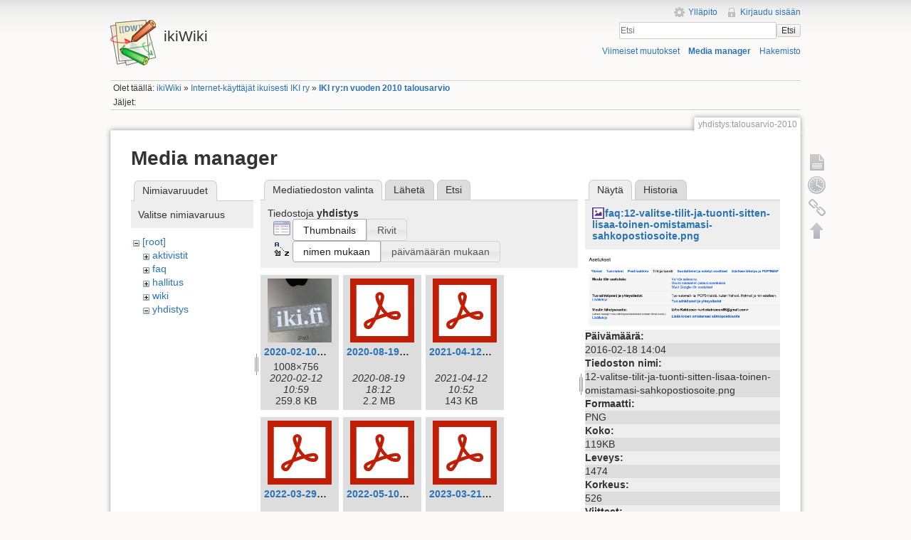

--- FILE ---
content_type: text/html; charset=utf-8
request_url: https://ikiwiki.iki.fi/yhdistys/talousarvio-2010?ns=yhdistys&tab_files=files&do=media&tab_details=view&image=faq%3A12-valitse-tilit-ja-tuonti-sitten-lisaa-toinen-omistamasi-sahkopostiosoite.png
body_size: 88909
content:
<!DOCTYPE html>
<html lang="fi" dir="ltr" class="no-js">
<head>
    <meta charset="utf-8" />
    <title>IKI ry:n vuoden 2010 talousarvio [ikiWiki]</title>
    <script>(function(H){H.className=H.className.replace(/\bno-js\b/,'js')})(document.documentElement)</script>
    <meta name="generator" content="DokuWiki"/>
<meta name="robots" content="noindex,nofollow"/>
<link rel="search" type="application/opensearchdescription+xml" href="/lib/exe/opensearch.php" title="ikiWiki"/>
<link rel="start" href="/"/>
<link rel="contents" href="/yhdistys/talousarvio-2010?do=index" title="Hakemisto"/>
<link rel="manifest" href="/lib/exe/manifest.php"/>
<link rel="alternate" type="application/rss+xml" title="Viimeiset muutokset" href="/feed.php"/>
<link rel="alternate" type="application/rss+xml" title="Nykyinen nimiavaruus" href="/feed.php?mode=list&amp;ns=yhdistys"/>
<link rel="alternate" type="text/html" title="pelkkä HTML" href="/_export/xhtml/yhdistys/talousarvio-2010"/>
<link rel="alternate" type="text/plain" title="Wiki markup" href="/_export/raw/yhdistys/talousarvio-2010"/>
<link rel="stylesheet" href="/lib/exe/css.php?t=iki&amp;tseed=c752bdac2631d0ad68506e4aef01fb64"/>
<!--[if gte IE 9]><!-->
<script >/*<![CDATA[*/var NS='yhdistys';var JSINFO = {"chartlang":"fi","chartlocale":"{\n  \"name\": \"fi\",\n  \"options\": {\n    \"months\": [\n      \"Tammikuu\",\n      \"Helmikuu\",\n      \"Maaliskuu\",\n      \"Huhtikuu\",\n      \"Toukokuu\",\n      \"Kes\u00e4kuu\",\n      \"Hein\u00e4kuu\",\n      \"Elokuu\",\n      \"Syyskuu\",\n      \"Lokakuu\",\n      \"Marraskuu\",\n      \"Joulukuu\"\n    ],\n    \"shortMonths\": [\n      \"Tammi\",\n      \"Helmi\",\n      \"Maalis\",\n      \"Huhti\",\n      \"Touko\",\n      \"Kes\u00e4\",\n      \"Hein\u00e4\",\n      \"Elo\",\n      \"Syys\",\n      \"Loka\",\n      \"Marras\",\n      \"Joulu\"\n    ],\n    \"days\": [\n      \"Sunnuntai\",\n      \"Maanantai\",\n      \"Tiistai\",\n      \"Keskiviikko\",\n      \"Torstai\",\n      \"Perjantai\",\n      \"Lauantai\"\n    ],\n    \"shortDays\": [\"Su\", \"Ma\", \"Ti\", \"Ke\", \"To\", \"Pe\", \"La\"],\n    \"toolbar\": {\n      \"exportToSVG\": \"Lataa SVG\",\n      \"exportToPNG\": \"Lataa PNG\",\n      \"exportToCSV\": \"Lataa CSV\",\n      \"menu\": \"Valikko\",\n      \"selection\": \"Valinta\",\n      \"selectionZoom\": \"Valinnan zoomaus\",\n      \"zoomIn\": \"L\u00e4henn\u00e4\",\n      \"zoomOut\": \"Loitonna\",\n      \"pan\": \"Panoroi\",\n      \"reset\": \"Nollaa zoomaus\"\n    }\n  }\n}\n","id":"yhdistys:talousarvio-2010","namespace":"yhdistys","ACT":"media","useHeadingNavigation":1,"useHeadingContent":1};
/*!]]>*/</script>
<script src="/lib/exe/jquery.php?tseed=f0349b609f9b91a485af8fd8ecd4aea4" defer="defer">/*<![CDATA[*/
/*!]]>*/</script>
<script src="/lib/exe/js.php?t=iki&amp;tseed=c752bdac2631d0ad68506e4aef01fb64" defer="defer">/*<![CDATA[*/
/*!]]>*/</script>
<!--<![endif]-->
    <meta name="viewport" content="width=device-width,initial-scale=1" />
    <link rel="shortcut icon" href="/lib/tpl/iki/images/favicon.ico" />
<link rel="apple-touch-icon" href="/lib/tpl/iki/images/apple-touch-icon.png" />
    </head>

<body>
    <!--[if lte IE 7 ]><div id="IE7"><![endif]--><!--[if IE 8 ]><div id="IE8"><![endif]-->
    <div id="dokuwiki__site"><div id="dokuwiki__top" class="site dokuwiki mode_media tpl_iki     ">

        
<!-- ********** HEADER ********** -->
<div id="dokuwiki__header"><div class="pad group">

    
    <div class="headings group">
        <ul class="a11y skip">
            <li><a href="#dokuwiki__content">Siirry sisältöön</a></li>
        </ul>

        <h1><a href="/ikiWiki"  accesskey="h" title="[H]"><img src="/lib/tpl/iki/images/logo.png" width="64" height="64" alt="" /> <span>ikiWiki</span></a></h1>
            </div>

    <div class="tools group">
        <!-- USER TOOLS -->
                    <div id="dokuwiki__usertools">
                <h3 class="a11y">Käyttäjän työkalut</h3>
                <ul>
                    <li><a href="/yhdistys/talousarvio-2010?do=admin"  class="action admin" rel="nofollow" title="Ylläpito">Ylläpito</a></li><li><a href="/yhdistys/talousarvio-2010?do=login&amp;sectok="  class="action login" rel="nofollow" title="Kirjaudu sisään">Kirjaudu sisään</a></li>                </ul>
            </div>
        
        <!-- SITE TOOLS -->
        <div id="dokuwiki__sitetools">
            <h3 class="a11y">Sivuston työkalut</h3>
            <form action="/ikiWiki" method="get" role="search" class="search doku_form" id="dw__search" accept-charset="utf-8"><input type="hidden" name="do" value="search" /><input type="hidden" name="id" value="yhdistys:talousarvio-2010" /><div class="no"><input name="q" type="text" class="edit" title="[F]" accesskey="f" placeholder="Etsi" autocomplete="on" id="qsearch__in" value="" /><button value="1" type="submit" title="Etsi">Etsi</button><div id="qsearch__out" class="ajax_qsearch JSpopup"></div></div></form>            <div class="mobileTools">
                <form action="/doku.php" method="get" accept-charset="utf-8"><div class="no"><input type="hidden" name="id" value="yhdistys:talousarvio-2010" /><select name="do" class="edit quickselect" title="Työkalut"><option value="">Työkalut</option><optgroup label="Sivutyökalut"><option value="">Näytä sivu</option><option value="revisions">Vanhat versiot</option><option value="backlink">Paluulinkit</option></optgroup><optgroup label="Sivuston työkalut"><option value="recent">Viimeiset muutokset</option><option value="media">Media manager</option><option value="index">Hakemisto</option></optgroup><optgroup label="Käyttäjän työkalut"><option value="login">Kirjaudu sisään</option></optgroup></select><button type="submit">&gt;</button></div></form>            </div>
            <ul>
                <li><a href="/yhdistys/talousarvio-2010?do=recent"  class="action recent" accesskey="r" rel="nofollow" title="Viimeiset muutokset [R]">Viimeiset muutokset</a></li><li><a href="/yhdistys/talousarvio-2010?do=media&amp;ns=yhdistys"  class="action media" rel="nofollow" title="Media manager">Media manager</a></li><li><a href="/yhdistys/talousarvio-2010?do=index"  class="action index" accesskey="x" rel="nofollow" title="Hakemisto [X]">Hakemisto</a></li>            </ul>
        </div>

    </div>

    <!-- BREADCRUMBS -->
            <div class="breadcrumbs">
                            <div class="youarehere"><span class="bchead">Olet täällä: </span><span class="home"><bdi><a href="/ikiwiki" class="wikilink1" title="ikiwiki" data-wiki-id="ikiwiki">ikiWiki</a></bdi></span> » <bdi><a href="/yhdistys/yhdistys" class="wikilink1" title="yhdistys:yhdistys" data-wiki-id="yhdistys:yhdistys">Internet-käyttäjät ikuisesti IKI ry</a></bdi> » <bdi><a href="/yhdistys/talousarvio-2010" class="wikilink1" title="yhdistys:talousarvio-2010" data-wiki-id="yhdistys:talousarvio-2010">IKI ry:n vuoden 2010 talousarvio</a></bdi></div>
                                        <div class="trace"><span class="bchead">Jäljet:</span></div>
                    </div>
    
    
    <hr class="a11y" />
</div></div><!-- /header -->

        <div class="wrapper group">

            
            <!-- ********** CONTENT ********** -->
            <div id="dokuwiki__content"><div class="pad group">

                <div class="pageId"><span>yhdistys:talousarvio-2010</span></div>

                <div class="page group">
                                                            <!-- wikipage start -->
                    <div id="mediamanager__page">
<h1>Media manager</h1>
<div class="panel namespaces">
<h2>Nimiavaruudet</h2>
<div class="panelHeader">Valitse nimiavaruus</div>
<div class="panelContent" id="media__tree">

<ul class="idx">
<li class="media level0 open"><img src="/lib/images/minus.gif" alt="−" /><div class="li"><a href="/yhdistys/talousarvio-2010?ns=&amp;tab_files=files&amp;do=media&amp;tab_details=view&amp;image=faq%3A12-valitse-tilit-ja-tuonti-sitten-lisaa-toinen-omistamasi-sahkopostiosoite.png" class="idx_dir">[root]</a></div>
<ul class="idx">
<li class="media level1 closed"><img src="/lib/images/plus.gif" alt="+" /><div class="li"><a href="/yhdistys/talousarvio-2010?ns=aktivistit&amp;tab_files=files&amp;do=media&amp;tab_details=view&amp;image=faq%3A12-valitse-tilit-ja-tuonti-sitten-lisaa-toinen-omistamasi-sahkopostiosoite.png" class="idx_dir">aktivistit</a></div></li>
<li class="media level1 closed"><img src="/lib/images/plus.gif" alt="+" /><div class="li"><a href="/yhdistys/talousarvio-2010?ns=faq&amp;tab_files=files&amp;do=media&amp;tab_details=view&amp;image=faq%3A12-valitse-tilit-ja-tuonti-sitten-lisaa-toinen-omistamasi-sahkopostiosoite.png" class="idx_dir">faq</a></div></li>
<li class="media level1 closed"><img src="/lib/images/plus.gif" alt="+" /><div class="li"><a href="/yhdistys/talousarvio-2010?ns=hallitus&amp;tab_files=files&amp;do=media&amp;tab_details=view&amp;image=faq%3A12-valitse-tilit-ja-tuonti-sitten-lisaa-toinen-omistamasi-sahkopostiosoite.png" class="idx_dir">hallitus</a></div></li>
<li class="media level1 closed"><img src="/lib/images/plus.gif" alt="+" /><div class="li"><a href="/yhdistys/talousarvio-2010?ns=wiki&amp;tab_files=files&amp;do=media&amp;tab_details=view&amp;image=faq%3A12-valitse-tilit-ja-tuonti-sitten-lisaa-toinen-omistamasi-sahkopostiosoite.png" class="idx_dir">wiki</a></div></li>
<li class="media level1 open"><img src="/lib/images/minus.gif" alt="−" /><div class="li"><a href="/yhdistys/talousarvio-2010?ns=yhdistys&amp;tab_files=files&amp;do=media&amp;tab_details=view&amp;image=faq%3A12-valitse-tilit-ja-tuonti-sitten-lisaa-toinen-omistamasi-sahkopostiosoite.png" class="idx_dir">yhdistys</a></div></li>
</ul></li>
</ul>
</div>
</div>
<div class="panel filelist">
<h2 class="a11y">Mediatiedoston valinta</h2>
<ul class="tabs">
<li><strong>Mediatiedoston valinta</strong></li>
<li><a href="/yhdistys/talousarvio-2010?tab_files=upload&amp;do=media&amp;tab_details=view&amp;image=faq%3A12-valitse-tilit-ja-tuonti-sitten-lisaa-toinen-omistamasi-sahkopostiosoite.png&amp;ns=yhdistys">Lähetä</a></li>
<li><a href="/yhdistys/talousarvio-2010?tab_files=search&amp;do=media&amp;tab_details=view&amp;image=faq%3A12-valitse-tilit-ja-tuonti-sitten-lisaa-toinen-omistamasi-sahkopostiosoite.png&amp;ns=yhdistys">Etsi</a></li>
</ul>
<div class="panelHeader">
<h3>Tiedostoja <strong>yhdistys</strong></h3>
<form method="get" action="/yhdistys/talousarvio-2010" class="options doku_form" accept-charset="utf-8"><input type="hidden" name="sectok" value="" /><input type="hidden" name="do" value="media" /><input type="hidden" name="tab_files" value="files" /><input type="hidden" name="tab_details" value="view" /><input type="hidden" name="image" value="faq:12-valitse-tilit-ja-tuonti-sitten-lisaa-toinen-omistamasi-sahkopostiosoite.png" /><input type="hidden" name="ns" value="yhdistys" /><div class="no"><ul>
<li class="listType"><label for="listType__thumbs" class="thumbs">
<input name="list_dwmedia" type="radio" value="thumbs" id="listType__thumbs" class="thumbs" checked="checked" />
<span>Thumbnails</span>
</label><label for="listType__rows" class="rows">
<input name="list_dwmedia" type="radio" value="rows" id="listType__rows" class="rows" />
<span>Rivit</span>
</label></li>
<li class="sortBy"><label for="sortBy__name" class="name">
<input name="sort_dwmedia" type="radio" value="name" id="sortBy__name" class="name" checked="checked" />
<span>nimen mukaan</span>
</label><label for="sortBy__date" class="date">
<input name="sort_dwmedia" type="radio" value="date" id="sortBy__date" class="date" />
<span>päivämäärän mukaan</span>
</label></li>
<li><button value="1" type="submit">Toteuta</button></li>
</ul>
</div></form></div>
<div class="panelContent">
<ul class="thumbs"><li><dl title="2020-02-10_iki-tarra_space_grey_ipad.jpg"><dt><a id="l_:yhdistys:2020-02-10_iki-tarra_space_grey_ipad.jpg" class="image thumb" href="/yhdistys/talousarvio-2010?image=yhdistys%3A2020-02-10_iki-tarra_space_grey_ipad.jpg&amp;ns=yhdistys&amp;tab_details=view&amp;do=media&amp;tab_files=files"><img src="/_media/yhdistys/2020-02-10_iki-tarra_space_grey_ipad.jpg?w=90&amp;h=90&amp;tok=996767" alt="2020-02-10_iki-tarra_space_grey_ipad.jpg" loading="lazy" width="90" height="90" /></a></dt><dd class="name"><a href="/yhdistys/talousarvio-2010?image=yhdistys%3A2020-02-10_iki-tarra_space_grey_ipad.jpg&amp;ns=yhdistys&amp;tab_details=view&amp;do=media&amp;tab_files=files" id="h_:yhdistys:2020-02-10_iki-tarra_space_grey_ipad.jpg">2020-02-10_iki-tarra_space_grey_ipad.jpg</a></dd><dd class="size">1008&#215;756</dd><dd class="date">2020-02-12 10:59</dd><dd class="filesize">259.8 KB</dd></dl></li><li><dl title="2020-08-19_iki_vuosikokous_poeytaekirja_ja_toiminnantarkastajien_lausunto.pdf"><dt><a id="l_:yhdistys:2020-08-19_iki_vuosikokous_poeytaekirja_ja_toiminnantarkastajien_lausunto.pdf" class="image thumb" href="/yhdistys/talousarvio-2010?image=yhdistys%3A2020-08-19_iki_vuosikokous_poeytaekirja_ja_toiminnantarkastajien_lausunto.pdf&amp;ns=yhdistys&amp;tab_details=view&amp;do=media&amp;tab_files=files"><img src="/lib/images/fileicons/svg/pdf.svg" alt="2020-08-19_iki_vuosikokous_poeytaekirja_ja_toiminnantarkastajien_lausunto.pdf" loading="lazy" width="90" height="90" /></a></dt><dd class="name"><a href="/yhdistys/talousarvio-2010?image=yhdistys%3A2020-08-19_iki_vuosikokous_poeytaekirja_ja_toiminnantarkastajien_lausunto.pdf&amp;ns=yhdistys&amp;tab_details=view&amp;do=media&amp;tab_files=files" id="h_:yhdistys:2020-08-19_iki_vuosikokous_poeytaekirja_ja_toiminnantarkastajien_lausunto.pdf">2020-08-19_iki_vuosikokous_poeytaekirja_ja_toiminnantarkastajien_lausunto.pdf</a></dd><dd class="size">&#160;</dd><dd class="date">2020-08-19 18:12</dd><dd class="filesize">2.2 MB</dd></dl></li><li><dl title="2021-04-12_lausunto_isoc_-_joint_global_encryption_coalition_members_submission_to_the_european_commission_impact_assessment_-_draft.pdf"><dt><a id="l_:yhdistys:2021-04-12_lausunto_isoc_-_joint_global_encryption_coalition_members_submission_to_the_european_commission_impact_assessment_-_draft.pdf" class="image thumb" href="/yhdistys/talousarvio-2010?image=yhdistys%3A2021-04-12_lausunto_isoc_-_joint_global_encryption_coalition_members_submission_to_the_european_commission_impact_assessment_-_draft.pdf&amp;ns=yhdistys&amp;tab_details=view&amp;do=media&amp;tab_files=files"><img src="/lib/images/fileicons/svg/pdf.svg" alt="2021-04-12_lausunto_isoc_-_joint_global_encryption_coalition_members_submission_to_the_european_commission_impact_assessment_-_draft.pdf" loading="lazy" width="90" height="90" /></a></dt><dd class="name"><a href="/yhdistys/talousarvio-2010?image=yhdistys%3A2021-04-12_lausunto_isoc_-_joint_global_encryption_coalition_members_submission_to_the_european_commission_impact_assessment_-_draft.pdf&amp;ns=yhdistys&amp;tab_details=view&amp;do=media&amp;tab_files=files" id="h_:yhdistys:2021-04-12_lausunto_isoc_-_joint_global_encryption_coalition_members_submission_to_the_european_commission_impact_assessment_-_draft.pdf">2021-04-12_lausunto_isoc_-_joint_global_encryption_coalition_members_submission_to_the_european_commission_impact_assessment_-_draft.pdf</a></dd><dd class="size">&#160;</dd><dd class="date">2021-04-12 10:52</dd><dd class="filesize">143 KB</dd></dl></li><li><dl title="2022-03-29_iki_vuosikokous_poytakirja_skannattu.pdf"><dt><a id="l_:yhdistys:2022-03-29_iki_vuosikokous_poytakirja_skannattu.pdf" class="image thumb" href="/yhdistys/talousarvio-2010?image=yhdistys%3A2022-03-29_iki_vuosikokous_poytakirja_skannattu.pdf&amp;ns=yhdistys&amp;tab_details=view&amp;do=media&amp;tab_files=files"><img src="/lib/images/fileicons/svg/pdf.svg" alt="2022-03-29_iki_vuosikokous_poytakirja_skannattu.pdf" loading="lazy" width="90" height="90" /></a></dt><dd class="name"><a href="/yhdistys/talousarvio-2010?image=yhdistys%3A2022-03-29_iki_vuosikokous_poytakirja_skannattu.pdf&amp;ns=yhdistys&amp;tab_details=view&amp;do=media&amp;tab_files=files" id="h_:yhdistys:2022-03-29_iki_vuosikokous_poytakirja_skannattu.pdf">2022-03-29_iki_vuosikokous_poytakirja_skannattu.pdf</a></dd><dd class="size">&#160;</dd><dd class="date">2022-03-30 09:44</dd><dd class="filesize">1.9 MB</dd></dl></li><li><dl title="2022-05-10_lausunto_iki_-_20220510_suositus_välitystietojen_käsittelyä_koskevien_tietojen_tallentamiseksi.pdf"><dt><a id="l_:yhdistys:2022-05-10_lausunto_iki_-_20220510_suositus_välitystietojen_käsittelyä_koskevien_tietojen_tallentamiseksi.pdf" class="image thumb" href="/yhdistys/talousarvio-2010?image=yhdistys%3A2022-05-10_lausunto_iki_-_20220510_suositus_va%CC%88litystietojen_ka%CC%88sittelya%CC%88_koskevien_tietojen_tallentamiseksi.pdf&amp;ns=yhdistys&amp;tab_details=view&amp;do=media&amp;tab_files=files"><img src="/lib/images/fileicons/svg/pdf.svg" alt="2022-05-10_lausunto_iki_-_20220510_suositus_välitystietojen_käsittelyä_koskevien_tietojen_tallentamiseksi.pdf" loading="lazy" width="90" height="90" /></a></dt><dd class="name"><a href="/yhdistys/talousarvio-2010?image=yhdistys%3A2022-05-10_lausunto_iki_-_20220510_suositus_va%CC%88litystietojen_ka%CC%88sittelya%CC%88_koskevien_tietojen_tallentamiseksi.pdf&amp;ns=yhdistys&amp;tab_details=view&amp;do=media&amp;tab_files=files" id="h_:yhdistys:2022-05-10_lausunto_iki_-_20220510_suositus_välitystietojen_käsittelyä_koskevien_tietojen_tallentamiseksi.pdf">2022-05-10_lausunto_iki_-_20220510_suositus_välitystietojen_käsittelyä_koskevien_tietojen_tallentamiseksi.pdf</a></dd><dd class="size">&#160;</dd><dd class="date">2022-05-10 07:56</dd><dd class="filesize">62.4 KB</dd></dl></li><li><dl title="2023-03-21_iki_vuosikokous_poytakirja_skannattu.pdf"><dt><a id="l_:yhdistys:2023-03-21_iki_vuosikokous_poytakirja_skannattu.pdf" class="image thumb" href="/yhdistys/talousarvio-2010?image=yhdistys%3A2023-03-21_iki_vuosikokous_poytakirja_skannattu.pdf&amp;ns=yhdistys&amp;tab_details=view&amp;do=media&amp;tab_files=files"><img src="/lib/images/fileicons/svg/pdf.svg" alt="2023-03-21_iki_vuosikokous_poytakirja_skannattu.pdf" loading="lazy" width="90" height="90" /></a></dt><dd class="name"><a href="/yhdistys/talousarvio-2010?image=yhdistys%3A2023-03-21_iki_vuosikokous_poytakirja_skannattu.pdf&amp;ns=yhdistys&amp;tab_details=view&amp;do=media&amp;tab_files=files" id="h_:yhdistys:2023-03-21_iki_vuosikokous_poytakirja_skannattu.pdf">2023-03-21_iki_vuosikokous_poytakirja_skannattu.pdf</a></dd><dd class="size">&#160;</dd><dd class="date">2023-03-23 15:56</dd><dd class="filesize">1.9 MB</dd></dl></li><li><dl title="2024-03-26_vuosikokous_poytakirja.pdf"><dt><a id="l_:yhdistys:2024-03-26_vuosikokous_poytakirja.pdf" class="image thumb" href="/yhdistys/talousarvio-2010?image=yhdistys%3A2024-03-26_vuosikokous_poytakirja.pdf&amp;ns=yhdistys&amp;tab_details=view&amp;do=media&amp;tab_files=files"><img src="/lib/images/fileicons/svg/pdf.svg" alt="2024-03-26_vuosikokous_poytakirja.pdf" loading="lazy" width="90" height="90" /></a></dt><dd class="name"><a href="/yhdistys/talousarvio-2010?image=yhdistys%3A2024-03-26_vuosikokous_poytakirja.pdf&amp;ns=yhdistys&amp;tab_details=view&amp;do=media&amp;tab_files=files" id="h_:yhdistys:2024-03-26_vuosikokous_poytakirja.pdf">2024-03-26_vuosikokous_poytakirja.pdf</a></dd><dd class="size">&#160;</dd><dd class="date">2024-06-17 19:31</dd><dd class="filesize">1.8 MB</dd></dl></li><li><dl title="2024-03-26_vuosikokous_pöytäkirja_ja_osanottajat.pdf"><dt><a id="l_:yhdistys:2024-03-26_vuosikokous_pöytäkirja_ja_osanottajat.pdf" class="image thumb" href="/yhdistys/talousarvio-2010?image=yhdistys%3A2024-03-26_vuosikokous_po%CC%88yta%CC%88kirja_ja_osanottajat.pdf&amp;ns=yhdistys&amp;tab_details=view&amp;do=media&amp;tab_files=files"><img src="/lib/images/fileicons/svg/pdf.svg" alt="2024-03-26_vuosikokous_pöytäkirja_ja_osanottajat.pdf" loading="lazy" width="90" height="90" /></a></dt><dd class="name"><a href="/yhdistys/talousarvio-2010?image=yhdistys%3A2024-03-26_vuosikokous_po%CC%88yta%CC%88kirja_ja_osanottajat.pdf&amp;ns=yhdistys&amp;tab_details=view&amp;do=media&amp;tab_files=files" id="h_:yhdistys:2024-03-26_vuosikokous_pöytäkirja_ja_osanottajat.pdf">2024-03-26_vuosikokous_pöytäkirja_ja_osanottajat.pdf</a></dd><dd class="size">&#160;</dd><dd class="date">2024-03-26 20:26</dd><dd class="filesize">1.8 MB</dd></dl></li><li><dl title="2024-06-27_iki_ylimaarainen_kokous_poytakirja.pdf"><dt><a id="l_:yhdistys:2024-06-27_iki_ylimaarainen_kokous_poytakirja.pdf" class="image thumb" href="/yhdistys/talousarvio-2010?image=yhdistys%3A2024-06-27_iki_ylimaarainen_kokous_poytakirja.pdf&amp;ns=yhdistys&amp;tab_details=view&amp;do=media&amp;tab_files=files"><img src="/lib/images/fileicons/svg/pdf.svg" alt="2024-06-27_iki_ylimaarainen_kokous_poytakirja.pdf" loading="lazy" width="90" height="90" /></a></dt><dd class="name"><a href="/yhdistys/talousarvio-2010?image=yhdistys%3A2024-06-27_iki_ylimaarainen_kokous_poytakirja.pdf&amp;ns=yhdistys&amp;tab_details=view&amp;do=media&amp;tab_files=files" id="h_:yhdistys:2024-06-27_iki_ylimaarainen_kokous_poytakirja.pdf">2024-06-27_iki_ylimaarainen_kokous_poytakirja.pdf</a></dd><dd class="size">&#160;</dd><dd class="date">2024-06-28 10:52</dd><dd class="filesize">523.1 KB</dd></dl></li><li><dl title="2025-03-06_iki_vuosikokous.pdf"><dt><a id="l_:yhdistys:2025-03-06_iki_vuosikokous.pdf" class="image thumb" href="/yhdistys/talousarvio-2010?image=yhdistys%3A2025-03-06_iki_vuosikokous.pdf&amp;ns=yhdistys&amp;tab_details=view&amp;do=media&amp;tab_files=files"><img src="/lib/images/fileicons/svg/pdf.svg" alt="2025-03-06_iki_vuosikokous.pdf" loading="lazy" width="90" height="90" /></a></dt><dd class="name"><a href="/yhdistys/talousarvio-2010?image=yhdistys%3A2025-03-06_iki_vuosikokous.pdf&amp;ns=yhdistys&amp;tab_details=view&amp;do=media&amp;tab_files=files" id="h_:yhdistys:2025-03-06_iki_vuosikokous.pdf">2025-03-06_iki_vuosikokous.pdf</a></dd><dd class="size">&#160;</dd><dd class="date">2025-03-06 20:55</dd><dd class="filesize">8.4 MB</dd></dl></li><li><dl title="20201208_lausuntopyynto_luonnoksesta_hallituksen_esitykseksi_avoimen_datan_direktiivin_taytantoonpanoa_koskevasta_lainsaadannosta_iki_lausunto_.pdf"><dt><a id="l_:yhdistys:20201208_lausuntopyynto_luonnoksesta_hallituksen_esitykseksi_avoimen_datan_direktiivin_taytantoonpanoa_koskevasta_lainsaadannosta_iki_lausunto_.pdf" class="image thumb" href="/yhdistys/talousarvio-2010?image=yhdistys%3A20201208_lausuntopyynto_luonnoksesta_hallituksen_esitykseksi_avoimen_datan_direktiivin_taytantoonpanoa_koskevasta_lainsaadannosta_iki_lausunto_.pdf&amp;ns=yhdistys&amp;tab_details=view&amp;do=media&amp;tab_files=files"><img src="/lib/images/fileicons/svg/pdf.svg" alt="20201208_lausuntopyynto_luonnoksesta_hallituksen_esitykseksi_avoimen_datan_direktiivin_taytantoonpanoa_koskevasta_lainsaadannosta_iki_lausunto_.pdf" loading="lazy" width="90" height="90" /></a></dt><dd class="name"><a href="/yhdistys/talousarvio-2010?image=yhdistys%3A20201208_lausuntopyynto_luonnoksesta_hallituksen_esitykseksi_avoimen_datan_direktiivin_taytantoonpanoa_koskevasta_lainsaadannosta_iki_lausunto_.pdf&amp;ns=yhdistys&amp;tab_details=view&amp;do=media&amp;tab_files=files" id="h_:yhdistys:20201208_lausuntopyynto_luonnoksesta_hallituksen_esitykseksi_avoimen_datan_direktiivin_taytantoonpanoa_koskevasta_lainsaadannosta_iki_lausunto_.pdf">20201208_lausuntopyynto_luonnoksesta_hallituksen_esitykseksi_avoimen_datan_direktiivin_taytantoonpanoa_koskevasta_lainsaadannosta_iki_lausunto_.pdf</a></dd><dd class="size">&#160;</dd><dd class="date">2020-12-08 20:08</dd><dd class="filesize">58.8 KB</dd></dl></li><li><dl title="evästeohjeistus_loppukäyttäjille.pdf"><dt><a id="l_:yhdistys:evästeohjeistus_loppukäyttäjille.pdf" class="image thumb" href="/yhdistys/talousarvio-2010?image=yhdistys%3Aeva%CC%88steohjeistus_loppuka%CC%88ytta%CC%88jille.pdf&amp;ns=yhdistys&amp;tab_details=view&amp;do=media&amp;tab_files=files"><img src="/lib/images/fileicons/svg/pdf.svg" alt="evästeohjeistus_loppukäyttäjille.pdf" loading="lazy" width="90" height="90" /></a></dt><dd class="name"><a href="/yhdistys/talousarvio-2010?image=yhdistys%3Aeva%CC%88steohjeistus_loppuka%CC%88ytta%CC%88jille.pdf&amp;ns=yhdistys&amp;tab_details=view&amp;do=media&amp;tab_files=files" id="h_:yhdistys:evästeohjeistus_loppukäyttäjille.pdf">evästeohjeistus_loppukäyttäjille.pdf</a></dd><dd class="size">&#160;</dd><dd class="date">2021-08-09 16:13</dd><dd class="filesize">291.5 KB</dd></dl></li><li><dl title="evästeohjeistus_palveluntarjoajille.pdf"><dt><a id="l_:yhdistys:evästeohjeistus_palveluntarjoajille.pdf" class="image thumb" href="/yhdistys/talousarvio-2010?image=yhdistys%3Aeva%CC%88steohjeistus_palveluntarjoajille.pdf&amp;ns=yhdistys&amp;tab_details=view&amp;do=media&amp;tab_files=files"><img src="/lib/images/fileicons/svg/pdf.svg" alt="evästeohjeistus_palveluntarjoajille.pdf" loading="lazy" width="90" height="90" /></a></dt><dd class="name"><a href="/yhdistys/talousarvio-2010?image=yhdistys%3Aeva%CC%88steohjeistus_palveluntarjoajille.pdf&amp;ns=yhdistys&amp;tab_details=view&amp;do=media&amp;tab_files=files" id="h_:yhdistys:evästeohjeistus_palveluntarjoajille.pdf">evästeohjeistus_palveluntarjoajille.pdf</a></dd><dd class="size">&#160;</dd><dd class="date">2021-08-09 16:13</dd><dd class="filesize">506.4 KB</dd></dl></li><li><dl title="guidance_on_the_use_of_web_cookies_for_the_end_users.pdf"><dt><a id="l_:yhdistys:guidance_on_the_use_of_web_cookies_for_the_end_users.pdf" class="image thumb" href="/yhdistys/talousarvio-2010?image=yhdistys%3Aguidance_on_the_use_of_web_cookies_for_the_end_users.pdf&amp;ns=yhdistys&amp;tab_details=view&amp;do=media&amp;tab_files=files"><img src="/lib/images/fileicons/svg/pdf.svg" alt="guidance_on_the_use_of_web_cookies_for_the_end_users.pdf" loading="lazy" width="90" height="90" /></a></dt><dd class="name"><a href="/yhdistys/talousarvio-2010?image=yhdistys%3Aguidance_on_the_use_of_web_cookies_for_the_end_users.pdf&amp;ns=yhdistys&amp;tab_details=view&amp;do=media&amp;tab_files=files" id="h_:yhdistys:guidance_on_the_use_of_web_cookies_for_the_end_users.pdf">guidance_on_the_use_of_web_cookies_for_the_end_users.pdf</a></dd><dd class="size">&#160;</dd><dd class="date">2021-08-09 16:13</dd><dd class="filesize">285.9 KB</dd></dl></li><li><dl title="guidance_on_the_use_of_web_cookies_for_the_service_providers.pdf"><dt><a id="l_:yhdistys:guidance_on_the_use_of_web_cookies_for_the_service_providers.pdf" class="image thumb" href="/yhdistys/talousarvio-2010?image=yhdistys%3Aguidance_on_the_use_of_web_cookies_for_the_service_providers.pdf&amp;ns=yhdistys&amp;tab_details=view&amp;do=media&amp;tab_files=files"><img src="/lib/images/fileicons/svg/pdf.svg" alt="guidance_on_the_use_of_web_cookies_for_the_service_providers.pdf" loading="lazy" width="90" height="90" /></a></dt><dd class="name"><a href="/yhdistys/talousarvio-2010?image=yhdistys%3Aguidance_on_the_use_of_web_cookies_for_the_service_providers.pdf&amp;ns=yhdistys&amp;tab_details=view&amp;do=media&amp;tab_files=files" id="h_:yhdistys:guidance_on_the_use_of_web_cookies_for_the_service_providers.pdf">guidance_on_the_use_of_web_cookies_for_the_service_providers.pdf</a></dd><dd class="size">&#160;</dd><dd class="date">2021-08-09 16:14</dd><dd class="filesize">508.3 KB</dd></dl></li><li><dl title="iki-combined.pdf"><dt><a id="l_:yhdistys:iki-combined.pdf" class="image thumb" href="/yhdistys/talousarvio-2010?image=yhdistys%3Aiki-combined.pdf&amp;ns=yhdistys&amp;tab_details=view&amp;do=media&amp;tab_files=files"><img src="/lib/images/fileicons/svg/pdf.svg" alt="iki-combined.pdf" loading="lazy" width="90" height="90" /></a></dt><dd class="name"><a href="/yhdistys/talousarvio-2010?image=yhdistys%3Aiki-combined.pdf&amp;ns=yhdistys&amp;tab_details=view&amp;do=media&amp;tab_files=files" id="h_:yhdistys:iki-combined.pdf">iki-combined.pdf</a></dd><dd class="size">&#160;</dd><dd class="date">2021-03-30 11:05</dd><dd class="filesize">5.4 MB</dd></dl></li><li><dl title="iki-httpd.gif"><dt><a id="l_:yhdistys:iki-httpd.gif" class="image thumb" href="/yhdistys/talousarvio-2010?image=yhdistys%3Aiki-httpd.gif&amp;ns=yhdistys&amp;tab_details=view&amp;do=media&amp;tab_files=files"><img src="/_media/yhdistys/iki-httpd.gif?w=90&amp;h=90&amp;tok=f81432" alt="iki-httpd.gif" loading="lazy" width="90" height="90" /></a></dt><dd class="name"><a href="/yhdistys/talousarvio-2010?image=yhdistys%3Aiki-httpd.gif&amp;ns=yhdistys&amp;tab_details=view&amp;do=media&amp;tab_files=files" id="h_:yhdistys:iki-httpd.gif">iki-httpd.gif</a></dd><dd class="size">128&#215;48</dd><dd class="date">2009-12-16 17:52</dd><dd class="filesize">1.8 KB</dd></dl></li><li><dl title="iki-vuosikokous-2011-03-26-poytakirja_screen.pdf"><dt><a id="l_:yhdistys:iki-vuosikokous-2011-03-26-poytakirja_screen.pdf" class="image thumb" href="/yhdistys/talousarvio-2010?image=yhdistys%3Aiki-vuosikokous-2011-03-26-poytakirja_screen.pdf&amp;ns=yhdistys&amp;tab_details=view&amp;do=media&amp;tab_files=files"><img src="/lib/images/fileicons/svg/pdf.svg" alt="iki-vuosikokous-2011-03-26-poytakirja_screen.pdf" loading="lazy" width="90" height="90" /></a></dt><dd class="name"><a href="/yhdistys/talousarvio-2010?image=yhdistys%3Aiki-vuosikokous-2011-03-26-poytakirja_screen.pdf&amp;ns=yhdistys&amp;tab_details=view&amp;do=media&amp;tab_files=files" id="h_:yhdistys:iki-vuosikokous-2011-03-26-poytakirja_screen.pdf">iki-vuosikokous-2011-03-26-poytakirja_screen.pdf</a></dd><dd class="size">&#160;</dd><dd class="date">2011-03-28 06:52</dd><dd class="filesize">681.4 KB</dd></dl></li><li><dl title="iki-vuosikokous-2021-03-30-signed-v1.pdf"><dt><a id="l_:yhdistys:iki-vuosikokous-2021-03-30-signed-v1.pdf" class="image thumb" href="/yhdistys/talousarvio-2010?image=yhdistys%3Aiki-vuosikokous-2021-03-30-signed-v1.pdf&amp;ns=yhdistys&amp;tab_details=view&amp;do=media&amp;tab_files=files"><img src="/lib/images/fileicons/svg/pdf.svg" alt="iki-vuosikokous-2021-03-30-signed-v1.pdf" loading="lazy" width="90" height="90" /></a></dt><dd class="name"><a href="/yhdistys/talousarvio-2010?image=yhdistys%3Aiki-vuosikokous-2021-03-30-signed-v1.pdf&amp;ns=yhdistys&amp;tab_details=view&amp;do=media&amp;tab_files=files" id="h_:yhdistys:iki-vuosikokous-2021-03-30-signed-v1.pdf">iki-vuosikokous-2021-03-30-signed-v1.pdf</a></dd><dd class="size">&#160;</dd><dd class="date">2021-03-30 17:35</dd><dd class="filesize">149.8 KB</dd></dl></li><li><dl title="iki-vuosikokous-2021-03-30-v2-signed-tk-vr-ha2.pdf"><dt><a id="l_:yhdistys:iki-vuosikokous-2021-03-30-v2-signed-tk-vr-ha2.pdf" class="image thumb" href="/yhdistys/talousarvio-2010?image=yhdistys%3Aiki-vuosikokous-2021-03-30-v2-signed-tk-vr-ha2.pdf&amp;ns=yhdistys&amp;tab_details=view&amp;do=media&amp;tab_files=files"><img src="/lib/images/fileicons/svg/pdf.svg" alt="iki-vuosikokous-2021-03-30-v2-signed-tk-vr-ha2.pdf" loading="lazy" width="90" height="90" /></a></dt><dd class="name"><a href="/yhdistys/talousarvio-2010?image=yhdistys%3Aiki-vuosikokous-2021-03-30-v2-signed-tk-vr-ha2.pdf&amp;ns=yhdistys&amp;tab_details=view&amp;do=media&amp;tab_files=files" id="h_:yhdistys:iki-vuosikokous-2021-03-30-v2-signed-tk-vr-ha2.pdf">iki-vuosikokous-2021-03-30-v2-signed-tk-vr-ha2.pdf</a></dd><dd class="size">&#160;</dd><dd class="date">2021-05-04 10:17</dd><dd class="filesize">195.9 KB</dd></dl></li><li><dl title="iki-vuosikokous-2021-03-30-v2-signed.pdf"><dt><a id="l_:yhdistys:iki-vuosikokous-2021-03-30-v2-signed.pdf" class="image thumb" href="/yhdistys/talousarvio-2010?image=yhdistys%3Aiki-vuosikokous-2021-03-30-v2-signed.pdf&amp;ns=yhdistys&amp;tab_details=view&amp;do=media&amp;tab_files=files"><img src="/lib/images/fileicons/svg/pdf.svg" alt="iki-vuosikokous-2021-03-30-v2-signed.pdf" loading="lazy" width="90" height="90" /></a></dt><dd class="name"><a href="/yhdistys/talousarvio-2010?image=yhdistys%3Aiki-vuosikokous-2021-03-30-v2-signed.pdf&amp;ns=yhdistys&amp;tab_details=view&amp;do=media&amp;tab_files=files" id="h_:yhdistys:iki-vuosikokous-2021-03-30-v2-signed.pdf">iki-vuosikokous-2021-03-30-v2-signed.pdf</a></dd><dd class="size">&#160;</dd><dd class="date">2021-04-01 21:56</dd><dd class="filesize">149.9 KB</dd></dl></li><li><dl title="iki-vuosikokous-2021-myllymaki-scanned-signed.pdf"><dt><a id="l_:yhdistys:iki-vuosikokous-2021-myllymaki-scanned-signed.pdf" class="image thumb" href="/yhdistys/talousarvio-2010?image=yhdistys%3Aiki-vuosikokous-2021-myllymaki-scanned-signed.pdf&amp;ns=yhdistys&amp;tab_details=view&amp;do=media&amp;tab_files=files"><img src="/lib/images/fileicons/svg/pdf.svg" alt="iki-vuosikokous-2021-myllymaki-scanned-signed.pdf" loading="lazy" width="90" height="90" /></a></dt><dd class="name"><a href="/yhdistys/talousarvio-2010?image=yhdistys%3Aiki-vuosikokous-2021-myllymaki-scanned-signed.pdf&amp;ns=yhdistys&amp;tab_details=view&amp;do=media&amp;tab_files=files" id="h_:yhdistys:iki-vuosikokous-2021-myllymaki-scanned-signed.pdf">iki-vuosikokous-2021-myllymaki-scanned-signed.pdf</a></dd><dd class="size">&#160;</dd><dd class="date">2021-11-14 14:44</dd><dd class="filesize">1 MB</dd></dl></li><li><dl title="iki-vuosikokous-2021-myllymaki-scanned.pdf"><dt><a id="l_:yhdistys:iki-vuosikokous-2021-myllymaki-scanned.pdf" class="image thumb" href="/yhdistys/talousarvio-2010?image=yhdistys%3Aiki-vuosikokous-2021-myllymaki-scanned.pdf&amp;ns=yhdistys&amp;tab_details=view&amp;do=media&amp;tab_files=files"><img src="/lib/images/fileicons/svg/pdf.svg" alt="iki-vuosikokous-2021-myllymaki-scanned.pdf" loading="lazy" width="90" height="90" /></a></dt><dd class="name"><a href="/yhdistys/talousarvio-2010?image=yhdistys%3Aiki-vuosikokous-2021-myllymaki-scanned.pdf&amp;ns=yhdistys&amp;tab_details=view&amp;do=media&amp;tab_files=files" id="h_:yhdistys:iki-vuosikokous-2021-myllymaki-scanned.pdf">iki-vuosikokous-2021-myllymaki-scanned.pdf</a></dd><dd class="size">&#160;</dd><dd class="date">2021-11-14 14:11</dd><dd class="filesize">1 MB</dd></dl></li><li><dl title="iki.fi_mosaic_1.0.3_mac.png"><dt><a id="l_:yhdistys:iki.fi_mosaic_1.0.3_mac.png" class="image thumb" href="/yhdistys/talousarvio-2010?image=yhdistys%3Aiki.fi_mosaic_1.0.3_mac.png&amp;ns=yhdistys&amp;tab_details=view&amp;do=media&amp;tab_files=files"><img src="/_media/yhdistys/iki.fi_mosaic_1.0.3_mac.png?w=90&amp;h=90&amp;tok=bb92be" alt="iki.fi_mosaic_1.0.3_mac.png" loading="lazy" width="90" height="90" /></a></dt><dd class="name"><a href="/yhdistys/talousarvio-2010?image=yhdistys%3Aiki.fi_mosaic_1.0.3_mac.png&amp;ns=yhdistys&amp;tab_details=view&amp;do=media&amp;tab_files=files" id="h_:yhdistys:iki.fi_mosaic_1.0.3_mac.png">iki.fi_mosaic_1.0.3_mac.png</a></dd><dd class="size">914&#215;736</dd><dd class="date">2014-03-19 11:23</dd><dd class="filesize">153.9 KB</dd></dl></li><li><dl title="iki_2014-03-20_vuosikokous_poytakirja_scan.pdf"><dt><a id="l_:yhdistys:iki_2014-03-20_vuosikokous_poytakirja_scan.pdf" class="image thumb" href="/yhdistys/talousarvio-2010?image=yhdistys%3Aiki_2014-03-20_vuosikokous_poytakirja_scan.pdf&amp;ns=yhdistys&amp;tab_details=view&amp;do=media&amp;tab_files=files"><img src="/lib/images/fileicons/svg/pdf.svg" alt="iki_2014-03-20_vuosikokous_poytakirja_scan.pdf" loading="lazy" width="90" height="90" /></a></dt><dd class="name"><a href="/yhdistys/talousarvio-2010?image=yhdistys%3Aiki_2014-03-20_vuosikokous_poytakirja_scan.pdf&amp;ns=yhdistys&amp;tab_details=view&amp;do=media&amp;tab_files=files" id="h_:yhdistys:iki_2014-03-20_vuosikokous_poytakirja_scan.pdf">iki_2014-03-20_vuosikokous_poytakirja_scan.pdf</a></dd><dd class="size">&#160;</dd><dd class="date">2014-03-21 19:56</dd><dd class="filesize">1.9 MB</dd></dl></li><li><dl title="iki_2015-03-30_vuosikokous_poytakirja_scan.pdf"><dt><a id="l_:yhdistys:iki_2015-03-30_vuosikokous_poytakirja_scan.pdf" class="image thumb" href="/yhdistys/talousarvio-2010?image=yhdistys%3Aiki_2015-03-30_vuosikokous_poytakirja_scan.pdf&amp;ns=yhdistys&amp;tab_details=view&amp;do=media&amp;tab_files=files"><img src="/lib/images/fileicons/svg/pdf.svg" alt="iki_2015-03-30_vuosikokous_poytakirja_scan.pdf" loading="lazy" width="90" height="90" /></a></dt><dd class="name"><a href="/yhdistys/talousarvio-2010?image=yhdistys%3Aiki_2015-03-30_vuosikokous_poytakirja_scan.pdf&amp;ns=yhdistys&amp;tab_details=view&amp;do=media&amp;tab_files=files" id="h_:yhdistys:iki_2015-03-30_vuosikokous_poytakirja_scan.pdf">iki_2015-03-30_vuosikokous_poytakirja_scan.pdf</a></dd><dd class="size">&#160;</dd><dd class="date">2015-04-07 06:42</dd><dd class="filesize">703.8 KB</dd></dl></li><li><dl title="iki_2016-03-31_vuosikokous_poytakirja_scan.pdf"><dt><a id="l_:yhdistys:iki_2016-03-31_vuosikokous_poytakirja_scan.pdf" class="image thumb" href="/yhdistys/talousarvio-2010?image=yhdistys%3Aiki_2016-03-31_vuosikokous_poytakirja_scan.pdf&amp;ns=yhdistys&amp;tab_details=view&amp;do=media&amp;tab_files=files"><img src="/lib/images/fileicons/svg/pdf.svg" alt="iki_2016-03-31_vuosikokous_poytakirja_scan.pdf" loading="lazy" width="90" height="90" /></a></dt><dd class="name"><a href="/yhdistys/talousarvio-2010?image=yhdistys%3Aiki_2016-03-31_vuosikokous_poytakirja_scan.pdf&amp;ns=yhdistys&amp;tab_details=view&amp;do=media&amp;tab_files=files" id="h_:yhdistys:iki_2016-03-31_vuosikokous_poytakirja_scan.pdf">iki_2016-03-31_vuosikokous_poytakirja_scan.pdf</a></dd><dd class="size">&#160;</dd><dd class="date">2016-04-01 08:03</dd><dd class="filesize">695.7 KB</dd></dl></li><li><dl title="iki_2017-03-30_vuosikokous_poytakirja.pdf"><dt><a id="l_:yhdistys:iki_2017-03-30_vuosikokous_poytakirja.pdf" class="image thumb" href="/yhdistys/talousarvio-2010?image=yhdistys%3Aiki_2017-03-30_vuosikokous_poytakirja.pdf&amp;ns=yhdistys&amp;tab_details=view&amp;do=media&amp;tab_files=files"><img src="/lib/images/fileicons/svg/pdf.svg" alt="iki_2017-03-30_vuosikokous_poytakirja.pdf" loading="lazy" width="90" height="90" /></a></dt><dd class="name"><a href="/yhdistys/talousarvio-2010?image=yhdistys%3Aiki_2017-03-30_vuosikokous_poytakirja.pdf&amp;ns=yhdistys&amp;tab_details=view&amp;do=media&amp;tab_files=files" id="h_:yhdistys:iki_2017-03-30_vuosikokous_poytakirja.pdf">iki_2017-03-30_vuosikokous_poytakirja.pdf</a></dd><dd class="size">&#160;</dd><dd class="date">2017-03-31 14:39</dd><dd class="filesize">1.4 MB</dd></dl></li><li><dl title="iki_2018_03_26_vuosikokouksen_poytakirja.pdf"><dt><a id="l_:yhdistys:iki_2018_03_26_vuosikokouksen_poytakirja.pdf" class="image thumb" href="/yhdistys/talousarvio-2010?image=yhdistys%3Aiki_2018_03_26_vuosikokouksen_poytakirja.pdf&amp;ns=yhdistys&amp;tab_details=view&amp;do=media&amp;tab_files=files"><img src="/lib/images/fileicons/svg/pdf.svg" alt="iki_2018_03_26_vuosikokouksen_poytakirja.pdf" loading="lazy" width="90" height="90" /></a></dt><dd class="name"><a href="/yhdistys/talousarvio-2010?image=yhdistys%3Aiki_2018_03_26_vuosikokouksen_poytakirja.pdf&amp;ns=yhdistys&amp;tab_details=view&amp;do=media&amp;tab_files=files" id="h_:yhdistys:iki_2018_03_26_vuosikokouksen_poytakirja.pdf">iki_2018_03_26_vuosikokouksen_poytakirja.pdf</a></dd><dd class="size">&#160;</dd><dd class="date">2018-03-28 16:31</dd><dd class="filesize">2.4 MB</dd></dl></li><li><dl title="iki_2019-03-20_vuosikokous_poytakirja.pdf"><dt><a id="l_:yhdistys:iki_2019-03-20_vuosikokous_poytakirja.pdf" class="image thumb" href="/yhdistys/talousarvio-2010?image=yhdistys%3Aiki_2019-03-20_vuosikokous_poytakirja.pdf&amp;ns=yhdistys&amp;tab_details=view&amp;do=media&amp;tab_files=files"><img src="/lib/images/fileicons/svg/pdf.svg" alt="iki_2019-03-20_vuosikokous_poytakirja.pdf" loading="lazy" width="90" height="90" /></a></dt><dd class="name"><a href="/yhdistys/talousarvio-2010?image=yhdistys%3Aiki_2019-03-20_vuosikokous_poytakirja.pdf&amp;ns=yhdistys&amp;tab_details=view&amp;do=media&amp;tab_files=files" id="h_:yhdistys:iki_2019-03-20_vuosikokous_poytakirja.pdf">iki_2019-03-20_vuosikokous_poytakirja.pdf</a></dd><dd class="size">&#160;</dd><dd class="date">2019-03-21 09:44</dd><dd class="filesize">3 MB</dd></dl></li><li><dl title="iki_2019-03-20_vuosikokous_pöytäkirja.pdf"><dt><a id="l_:yhdistys:iki_2019-03-20_vuosikokous_pöytäkirja.pdf" class="image thumb" href="/yhdistys/talousarvio-2010?image=yhdistys%3Aiki_2019-03-20_vuosikokous_po%CC%88yta%CC%88kirja.pdf&amp;ns=yhdistys&amp;tab_details=view&amp;do=media&amp;tab_files=files"><img src="/lib/images/fileicons/svg/pdf.svg" alt="iki_2019-03-20_vuosikokous_pöytäkirja.pdf" loading="lazy" width="90" height="90" /></a></dt><dd class="name"><a href="/yhdistys/talousarvio-2010?image=yhdistys%3Aiki_2019-03-20_vuosikokous_po%CC%88yta%CC%88kirja.pdf&amp;ns=yhdistys&amp;tab_details=view&amp;do=media&amp;tab_files=files" id="h_:yhdistys:iki_2019-03-20_vuosikokous_pöytäkirja.pdf">iki_2019-03-20_vuosikokous_pöytäkirja.pdf</a></dd><dd class="size">&#160;</dd><dd class="date">2019-03-21 09:43</dd><dd class="filesize">3 MB</dd></dl></li><li><dl title="iki_lausunto_vahva_sahkoinen_tunnistus.pdf"><dt><a id="l_:yhdistys:iki_lausunto_vahva_sahkoinen_tunnistus.pdf" class="image thumb" href="/yhdistys/talousarvio-2010?image=yhdistys%3Aiki_lausunto_vahva_sahkoinen_tunnistus.pdf&amp;ns=yhdistys&amp;tab_details=view&amp;do=media&amp;tab_files=files"><img src="/lib/images/fileicons/svg/pdf.svg" alt="iki_lausunto_vahva_sahkoinen_tunnistus.pdf" loading="lazy" width="90" height="90" /></a></dt><dd class="name"><a href="/yhdistys/talousarvio-2010?image=yhdistys%3Aiki_lausunto_vahva_sahkoinen_tunnistus.pdf&amp;ns=yhdistys&amp;tab_details=view&amp;do=media&amp;tab_files=files" id="h_:yhdistys:iki_lausunto_vahva_sahkoinen_tunnistus.pdf">iki_lausunto_vahva_sahkoinen_tunnistus.pdf</a></dd><dd class="size">&#160;</dd><dd class="date">2008-12-02 07:21</dd><dd class="filesize">71 KB</dd></dl></li><li><dl title="iki_rintanappi_kuva_2020-02-12_small.jpg"><dt><a id="l_:yhdistys:iki_rintanappi_kuva_2020-02-12_small.jpg" class="image thumb" href="/yhdistys/talousarvio-2010?image=yhdistys%3Aiki_rintanappi_kuva_2020-02-12_small.jpg&amp;ns=yhdistys&amp;tab_details=view&amp;do=media&amp;tab_files=files"><img src="/_media/yhdistys/iki_rintanappi_kuva_2020-02-12_small.jpg?w=90&amp;h=90&amp;tok=600702" alt="iki_rintanappi_kuva_2020-02-12_small.jpg" loading="lazy" width="90" height="90" /></a></dt><dd class="name"><a href="/yhdistys/talousarvio-2010?image=yhdistys%3Aiki_rintanappi_kuva_2020-02-12_small.jpg&amp;ns=yhdistys&amp;tab_details=view&amp;do=media&amp;tab_files=files" id="h_:yhdistys:iki_rintanappi_kuva_2020-02-12_small.jpg">iki_rintanappi_kuva_2020-02-12_small.jpg</a></dd><dd class="size">1498&#215;1400</dd><dd class="date">2020-02-12 10:58</dd><dd class="filesize">586.6 KB</dd></dl></li><li><dl title="iki_talousarvio_2016v1.xlsx"><dt><a id="l_:yhdistys:iki_talousarvio_2016v1.xlsx" class="image thumb" href="/yhdistys/talousarvio-2010?image=yhdistys%3Aiki_talousarvio_2016v1.xlsx&amp;ns=yhdistys&amp;tab_details=view&amp;do=media&amp;tab_files=files"><img src="/lib/images/fileicons/svg/xlsx.svg" alt="iki_talousarvio_2016v1.xlsx" loading="lazy" width="90" height="90" /></a></dt><dd class="name"><a href="/yhdistys/talousarvio-2010?image=yhdistys%3Aiki_talousarvio_2016v1.xlsx&amp;ns=yhdistys&amp;tab_details=view&amp;do=media&amp;tab_files=files" id="h_:yhdistys:iki_talousarvio_2016v1.xlsx">iki_talousarvio_2016v1.xlsx</a></dd><dd class="size">&#160;</dd><dd class="date">2016-03-22 18:43</dd><dd class="filesize">11.4 KB</dd></dl></li><li><dl title="iki_talousarvio_2018_2018-03-12.xlsx"><dt><a id="l_:yhdistys:iki_talousarvio_2018_2018-03-12.xlsx" class="image thumb" href="/yhdistys/talousarvio-2010?image=yhdistys%3Aiki_talousarvio_2018_2018-03-12.xlsx&amp;ns=yhdistys&amp;tab_details=view&amp;do=media&amp;tab_files=files"><img src="/lib/images/fileicons/svg/xlsx.svg" alt="iki_talousarvio_2018_2018-03-12.xlsx" loading="lazy" width="90" height="90" /></a></dt><dd class="name"><a href="/yhdistys/talousarvio-2010?image=yhdistys%3Aiki_talousarvio_2018_2018-03-12.xlsx&amp;ns=yhdistys&amp;tab_details=view&amp;do=media&amp;tab_files=files" id="h_:yhdistys:iki_talousarvio_2018_2018-03-12.xlsx">iki_talousarvio_2018_2018-03-12.xlsx</a></dd><dd class="size">&#160;</dd><dd class="date">2018-03-12 18:13</dd><dd class="filesize">11.1 KB</dd></dl></li><li><dl title="iki_talousarvio_2019_2019-03-19.xlsx"><dt><a id="l_:yhdistys:iki_talousarvio_2019_2019-03-19.xlsx" class="image thumb" href="/yhdistys/talousarvio-2010?image=yhdistys%3Aiki_talousarvio_2019_2019-03-19.xlsx&amp;ns=yhdistys&amp;tab_details=view&amp;do=media&amp;tab_files=files"><img src="/lib/images/fileicons/svg/xlsx.svg" alt="iki_talousarvio_2019_2019-03-19.xlsx" loading="lazy" width="90" height="90" /></a></dt><dd class="name"><a href="/yhdistys/talousarvio-2010?image=yhdistys%3Aiki_talousarvio_2019_2019-03-19.xlsx&amp;ns=yhdistys&amp;tab_details=view&amp;do=media&amp;tab_files=files" id="h_:yhdistys:iki_talousarvio_2019_2019-03-19.xlsx">iki_talousarvio_2019_2019-03-19.xlsx</a></dd><dd class="size">&#160;</dd><dd class="date">2019-03-19 12:58</dd><dd class="filesize">11.6 KB</dd></dl></li><li><dl title="iki_tase_sparkline_2020-08-04.png"><dt><a id="l_:yhdistys:iki_tase_sparkline_2020-08-04.png" class="image thumb" href="/yhdistys/talousarvio-2010?image=yhdistys%3Aiki_tase_sparkline_2020-08-04.png&amp;ns=yhdistys&amp;tab_details=view&amp;do=media&amp;tab_files=files"><img src="/_media/yhdistys/iki_tase_sparkline_2020-08-04.png?w=90&amp;h=90&amp;tok=c5abcf" alt="iki_tase_sparkline_2020-08-04.png" loading="lazy" width="90" height="90" /></a></dt><dd class="name"><a href="/yhdistys/talousarvio-2010?image=yhdistys%3Aiki_tase_sparkline_2020-08-04.png&amp;ns=yhdistys&amp;tab_details=view&amp;do=media&amp;tab_files=files" id="h_:yhdistys:iki_tase_sparkline_2020-08-04.png">iki_tase_sparkline_2020-08-04.png</a></dd><dd class="size">240&#215;68</dd><dd class="date">2020-08-04 08:28</dd><dd class="filesize">7.1 KB</dd></dl></li><li><dl title="iki_tulos_sparkline_2011-2020.png"><dt><a id="l_:yhdistys:iki_tulos_sparkline_2011-2020.png" class="image thumb" href="/yhdistys/talousarvio-2010?image=yhdistys%3Aiki_tulos_sparkline_2011-2020.png&amp;ns=yhdistys&amp;tab_details=view&amp;do=media&amp;tab_files=files"><img src="/_media/yhdistys/iki_tulos_sparkline_2011-2020.png?w=90&amp;h=90&amp;tok=69dbe2" alt="iki_tulos_sparkline_2011-2020.png" loading="lazy" width="90" height="90" /></a></dt><dd class="name"><a href="/yhdistys/talousarvio-2010?image=yhdistys%3Aiki_tulos_sparkline_2011-2020.png&amp;ns=yhdistys&amp;tab_details=view&amp;do=media&amp;tab_files=files" id="h_:yhdistys:iki_tulos_sparkline_2011-2020.png">iki_tulos_sparkline_2011-2020.png</a></dd><dd class="size">242&#215;68</dd><dd class="date">2021-03-28 08:59</dd><dd class="filesize">7.3 KB</dd></dl></li><li><dl title="iki_vuosikokous_2013-03-27_poytakirja_scan.pdf"><dt><a id="l_:yhdistys:iki_vuosikokous_2013-03-27_poytakirja_scan.pdf" class="image thumb" href="/yhdistys/talousarvio-2010?image=yhdistys%3Aiki_vuosikokous_2013-03-27_poytakirja_scan.pdf&amp;ns=yhdistys&amp;tab_details=view&amp;do=media&amp;tab_files=files"><img src="/lib/images/fileicons/svg/pdf.svg" alt="iki_vuosikokous_2013-03-27_poytakirja_scan.pdf" loading="lazy" width="90" height="90" /></a></dt><dd class="name"><a href="/yhdistys/talousarvio-2010?image=yhdistys%3Aiki_vuosikokous_2013-03-27_poytakirja_scan.pdf&amp;ns=yhdistys&amp;tab_details=view&amp;do=media&amp;tab_files=files" id="h_:yhdistys:iki_vuosikokous_2013-03-27_poytakirja_scan.pdf">iki_vuosikokous_2013-03-27_poytakirja_scan.pdf</a></dd><dd class="size">&#160;</dd><dd class="date">2013-04-01 08:10</dd><dd class="filesize">960.8 KB</dd></dl></li><li><dl title="iki_vuosikokous_2016-03-31_poytakirja_lomake.docx"><dt><a id="l_:yhdistys:iki_vuosikokous_2016-03-31_poytakirja_lomake.docx" class="image thumb" href="/yhdistys/talousarvio-2010?image=yhdistys%3Aiki_vuosikokous_2016-03-31_poytakirja_lomake.docx&amp;ns=yhdistys&amp;tab_details=view&amp;do=media&amp;tab_files=files"><img src="/lib/images/fileicons/svg/docx.svg" alt="iki_vuosikokous_2016-03-31_poytakirja_lomake.docx" loading="lazy" width="90" height="90" /></a></dt><dd class="name"><a href="/yhdistys/talousarvio-2010?image=yhdistys%3Aiki_vuosikokous_2016-03-31_poytakirja_lomake.docx&amp;ns=yhdistys&amp;tab_details=view&amp;do=media&amp;tab_files=files" id="h_:yhdistys:iki_vuosikokous_2016-03-31_poytakirja_lomake.docx">iki_vuosikokous_2016-03-31_poytakirja_lomake.docx</a></dd><dd class="size">&#160;</dd><dd class="date">2016-04-01 08:05</dd><dd class="filesize">81.8 KB</dd></dl></li><li><dl title="iki_vuosikokous_2018-03-26_poytakirja_lomake.docx"><dt><a id="l_:yhdistys:iki_vuosikokous_2018-03-26_poytakirja_lomake.docx" class="image thumb" href="/yhdistys/talousarvio-2010?image=yhdistys%3Aiki_vuosikokous_2018-03-26_poytakirja_lomake.docx&amp;ns=yhdistys&amp;tab_details=view&amp;do=media&amp;tab_files=files"><img src="/lib/images/fileicons/svg/docx.svg" alt="iki_vuosikokous_2018-03-26_poytakirja_lomake.docx" loading="lazy" width="90" height="90" /></a></dt><dd class="name"><a href="/yhdistys/talousarvio-2010?image=yhdistys%3Aiki_vuosikokous_2018-03-26_poytakirja_lomake.docx&amp;ns=yhdistys&amp;tab_details=view&amp;do=media&amp;tab_files=files" id="h_:yhdistys:iki_vuosikokous_2018-03-26_poytakirja_lomake.docx">iki_vuosikokous_2018-03-26_poytakirja_lomake.docx</a></dd><dd class="size">&#160;</dd><dd class="date">2018-03-12 18:12</dd><dd class="filesize">26.8 KB</dd></dl></li><li><dl title="iki_vuosikokous_2019-03-20_poytakirja_lomake.docx"><dt><a id="l_:yhdistys:iki_vuosikokous_2019-03-20_poytakirja_lomake.docx" class="image thumb" href="/yhdistys/talousarvio-2010?image=yhdistys%3Aiki_vuosikokous_2019-03-20_poytakirja_lomake.docx&amp;ns=yhdistys&amp;tab_details=view&amp;do=media&amp;tab_files=files"><img src="/lib/images/fileicons/svg/docx.svg" alt="iki_vuosikokous_2019-03-20_poytakirja_lomake.docx" loading="lazy" width="90" height="90" /></a></dt><dd class="name"><a href="/yhdistys/talousarvio-2010?image=yhdistys%3Aiki_vuosikokous_2019-03-20_poytakirja_lomake.docx&amp;ns=yhdistys&amp;tab_details=view&amp;do=media&amp;tab_files=files" id="h_:yhdistys:iki_vuosikokous_2019-03-20_poytakirja_lomake.docx">iki_vuosikokous_2019-03-20_poytakirja_lomake.docx</a></dd><dd class="size">&#160;</dd><dd class="date">2019-03-25 08:00</dd><dd class="filesize">26.9 KB</dd></dl></li><li><dl title="iki_vuosikokous_2020-08-19_poytakirja_lomake.docx"><dt><a id="l_:yhdistys:iki_vuosikokous_2020-08-19_poytakirja_lomake.docx" class="image thumb" href="/yhdistys/talousarvio-2010?image=yhdistys%3Aiki_vuosikokous_2020-08-19_poytakirja_lomake.docx&amp;ns=yhdistys&amp;tab_details=view&amp;do=media&amp;tab_files=files"><img src="/lib/images/fileicons/svg/docx.svg" alt="iki_vuosikokous_2020-08-19_poytakirja_lomake.docx" loading="lazy" width="90" height="90" /></a></dt><dd class="name"><a href="/yhdistys/talousarvio-2010?image=yhdistys%3Aiki_vuosikokous_2020-08-19_poytakirja_lomake.docx&amp;ns=yhdistys&amp;tab_details=view&amp;do=media&amp;tab_files=files" id="h_:yhdistys:iki_vuosikokous_2020-08-19_poytakirja_lomake.docx">iki_vuosikokous_2020-08-19_poytakirja_lomake.docx</a></dd><dd class="size">&#160;</dd><dd class="date">2020-08-12 18:11</dd><dd class="filesize">27.2 KB</dd></dl></li><li><dl title="iki_vuosikokous_2022_poytakirja_lomake.docx"><dt><a id="l_:yhdistys:iki_vuosikokous_2022_poytakirja_lomake.docx" class="image thumb" href="/yhdistys/talousarvio-2010?image=yhdistys%3Aiki_vuosikokous_2022_poytakirja_lomake.docx&amp;ns=yhdistys&amp;tab_details=view&amp;do=media&amp;tab_files=files"><img src="/lib/images/fileicons/svg/docx.svg" alt="iki_vuosikokous_2022_poytakirja_lomake.docx" loading="lazy" width="90" height="90" /></a></dt><dd class="name"><a href="/yhdistys/talousarvio-2010?image=yhdistys%3Aiki_vuosikokous_2022_poytakirja_lomake.docx&amp;ns=yhdistys&amp;tab_details=view&amp;do=media&amp;tab_files=files" id="h_:yhdistys:iki_vuosikokous_2022_poytakirja_lomake.docx">iki_vuosikokous_2022_poytakirja_lomake.docx</a></dd><dd class="size">&#160;</dd><dd class="date">2022-03-29 07:50</dd><dd class="filesize">27.6 KB</dd></dl></li><li><dl title="iki_vuosikokous_2023_poytakirja_lomake.docx"><dt><a id="l_:yhdistys:iki_vuosikokous_2023_poytakirja_lomake.docx" class="image thumb" href="/yhdistys/talousarvio-2010?image=yhdistys%3Aiki_vuosikokous_2023_poytakirja_lomake.docx&amp;ns=yhdistys&amp;tab_details=view&amp;do=media&amp;tab_files=files"><img src="/lib/images/fileicons/svg/docx.svg" alt="iki_vuosikokous_2023_poytakirja_lomake.docx" loading="lazy" width="90" height="90" /></a></dt><dd class="name"><a href="/yhdistys/talousarvio-2010?image=yhdistys%3Aiki_vuosikokous_2023_poytakirja_lomake.docx&amp;ns=yhdistys&amp;tab_details=view&amp;do=media&amp;tab_files=files" id="h_:yhdistys:iki_vuosikokous_2023_poytakirja_lomake.docx">iki_vuosikokous_2023_poytakirja_lomake.docx</a></dd><dd class="size">&#160;</dd><dd class="date">2023-03-09 18:43</dd><dd class="filesize">27.7 KB</dd></dl></li><li><dl title="iki_vuosikokous_2023_poytakirja_lomake_v2.docx"><dt><a id="l_:yhdistys:iki_vuosikokous_2023_poytakirja_lomake_v2.docx" class="image thumb" href="/yhdistys/talousarvio-2010?image=yhdistys%3Aiki_vuosikokous_2023_poytakirja_lomake_v2.docx&amp;ns=yhdistys&amp;tab_details=view&amp;do=media&amp;tab_files=files"><img src="/lib/images/fileicons/svg/docx.svg" alt="iki_vuosikokous_2023_poytakirja_lomake_v2.docx" loading="lazy" width="90" height="90" /></a></dt><dd class="name"><a href="/yhdistys/talousarvio-2010?image=yhdistys%3Aiki_vuosikokous_2023_poytakirja_lomake_v2.docx&amp;ns=yhdistys&amp;tab_details=view&amp;do=media&amp;tab_files=files" id="h_:yhdistys:iki_vuosikokous_2023_poytakirja_lomake_v2.docx">iki_vuosikokous_2023_poytakirja_lomake_v2.docx</a></dd><dd class="size">&#160;</dd><dd class="date">2023-03-09 19:53</dd><dd class="filesize">27.8 KB</dd></dl></li><li><dl title="iki_vuosikokous_2025_poytakirja_lomake_v2.docx"><dt><a id="l_:yhdistys:iki_vuosikokous_2025_poytakirja_lomake_v2.docx" class="image thumb" href="/yhdistys/talousarvio-2010?image=yhdistys%3Aiki_vuosikokous_2025_poytakirja_lomake_v2.docx&amp;ns=yhdistys&amp;tab_details=view&amp;do=media&amp;tab_files=files"><img src="/lib/images/fileicons/svg/docx.svg" alt="iki_vuosikokous_2025_poytakirja_lomake_v2.docx" loading="lazy" width="90" height="90" /></a></dt><dd class="name"><a href="/yhdistys/talousarvio-2010?image=yhdistys%3Aiki_vuosikokous_2025_poytakirja_lomake_v2.docx&amp;ns=yhdistys&amp;tab_details=view&amp;do=media&amp;tab_files=files" id="h_:yhdistys:iki_vuosikokous_2025_poytakirja_lomake_v2.docx">iki_vuosikokous_2025_poytakirja_lomake_v2.docx</a></dd><dd class="size">&#160;</dd><dd class="date">2025-03-06 14:06</dd><dd class="filesize">18.3 KB</dd></dl></li><li><dl title="iki_vuosikokous_poytakirja_2012_03_31_screen.pdf"><dt><a id="l_:yhdistys:iki_vuosikokous_poytakirja_2012_03_31_screen.pdf" class="image thumb" href="/yhdistys/talousarvio-2010?image=yhdistys%3Aiki_vuosikokous_poytakirja_2012_03_31_screen.pdf&amp;ns=yhdistys&amp;tab_details=view&amp;do=media&amp;tab_files=files"><img src="/lib/images/fileicons/svg/pdf.svg" alt="iki_vuosikokous_poytakirja_2012_03_31_screen.pdf" loading="lazy" width="90" height="90" /></a></dt><dd class="name"><a href="/yhdistys/talousarvio-2010?image=yhdistys%3Aiki_vuosikokous_poytakirja_2012_03_31_screen.pdf&amp;ns=yhdistys&amp;tab_details=view&amp;do=media&amp;tab_files=files" id="h_:yhdistys:iki_vuosikokous_poytakirja_2012_03_31_screen.pdf">iki_vuosikokous_poytakirja_2012_03_31_screen.pdf</a></dd><dd class="size">&#160;</dd><dd class="date">2012-03-31 15:39</dd><dd class="filesize">748.1 KB</dd></dl></li><li><dl title="joint_gec_member_submission_to_the_european_commission_consultation_child_sexual_abuse_online_-_detection_removal_and_reporting_.pdf"><dt><a id="l_:yhdistys:joint_gec_member_submission_to_the_european_commission_consultation_child_sexual_abuse_online_-_detection_removal_and_reporting_.pdf" class="image thumb" href="/yhdistys/talousarvio-2010?image=yhdistys%3Ajoint_gec_member_submission_to_the_european_commission_consultation_child_sexual_abuse_online_-_detection_removal_and_reporting_.pdf&amp;ns=yhdistys&amp;tab_details=view&amp;do=media&amp;tab_files=files"><img src="/lib/images/fileicons/svg/pdf.svg" alt="joint_gec_member_submission_to_the_european_commission_consultation_child_sexual_abuse_online_-_detection_removal_and_reporting_.pdf" loading="lazy" width="90" height="90" /></a></dt><dd class="name"><a href="/yhdistys/talousarvio-2010?image=yhdistys%3Ajoint_gec_member_submission_to_the_european_commission_consultation_child_sexual_abuse_online_-_detection_removal_and_reporting_.pdf&amp;ns=yhdistys&amp;tab_details=view&amp;do=media&amp;tab_files=files" id="h_:yhdistys:joint_gec_member_submission_to_the_european_commission_consultation_child_sexual_abuse_online_-_detection_removal_and_reporting_.pdf">joint_gec_member_submission_to_the_european_commission_consultation_child_sexual_abuse_online_-_detection_removal_and_reporting_.pdf</a></dd><dd class="size">&#160;</dd><dd class="date">2021-04-15 13:46</dd><dd class="filesize">217.8 KB</dd></dl></li><li><dl title="kvartaaliraportti_aktiivisuus_kuvana.png"><dt><a id="l_:yhdistys:kvartaaliraportti_aktiivisuus_kuvana.png" class="image thumb" href="/yhdistys/talousarvio-2010?image=yhdistys%3Akvartaaliraportti_aktiivisuus_kuvana.png&amp;ns=yhdistys&amp;tab_details=view&amp;do=media&amp;tab_files=files"><img src="/_media/yhdistys/kvartaaliraportti_aktiivisuus_kuvana.png?w=90&amp;h=90&amp;tok=048f42" alt="kvartaaliraportti_aktiivisuus_kuvana.png" loading="lazy" width="90" height="90" /></a></dt><dd class="name"><a href="/yhdistys/talousarvio-2010?image=yhdistys%3Akvartaaliraportti_aktiivisuus_kuvana.png&amp;ns=yhdistys&amp;tab_details=view&amp;do=media&amp;tab_files=files" id="h_:yhdistys:kvartaaliraportti_aktiivisuus_kuvana.png">kvartaaliraportti_aktiivisuus_kuvana.png</a></dd><dd class="size">720&#215;447</dd><dd class="date">2023-07-11 14:51</dd><dd class="filesize">41.5 KB</dd></dl></li><li><dl title="lausuntoversio_luonnos_periaatepaatokseksi_tietoturvan_ja_tietosuojan_parantaminen_kriittisilla_toimi.pdf"><dt><a id="l_:yhdistys:lausuntoversio_luonnos_periaatepaatokseksi_tietoturvan_ja_tietosuojan_parantaminen_kriittisilla_toimi.pdf" class="image thumb" href="/yhdistys/talousarvio-2010?image=yhdistys%3Alausuntoversio_luonnos_periaatepaatokseksi_tietoturvan_ja_tietosuojan_parantaminen_kriittisilla_toimi.pdf&amp;ns=yhdistys&amp;tab_details=view&amp;do=media&amp;tab_files=files"><img src="/lib/images/fileicons/svg/pdf.svg" alt="lausuntoversio_luonnos_periaatepaatokseksi_tietoturvan_ja_tietosuojan_parantaminen_kriittisilla_toimi.pdf" loading="lazy" width="90" height="90" /></a></dt><dd class="name"><a href="/yhdistys/talousarvio-2010?image=yhdistys%3Alausuntoversio_luonnos_periaatepaatokseksi_tietoturvan_ja_tietosuojan_parantaminen_kriittisilla_toimi.pdf&amp;ns=yhdistys&amp;tab_details=view&amp;do=media&amp;tab_files=files" id="h_:yhdistys:lausuntoversio_luonnos_periaatepaatokseksi_tietoturvan_ja_tietosuojan_parantaminen_kriittisilla_toimi.pdf">lausuntoversio_luonnos_periaatepaatokseksi_tietoturvan_ja_tietosuojan_parantaminen_kriittisilla_toimi.pdf</a></dd><dd class="size">&#160;</dd><dd class="date">2021-03-02 11:20</dd><dd class="filesize">194.5 KB</dd></dl></li><li><dl title="lausuntoversio_luonnos_periaatepäätökseksi_tietoturvan_ja_tietosuojan_parantaminen_kriittisillä_toimi.pdf"><dt><a id="l_:yhdistys:lausuntoversio_luonnos_periaatepäätökseksi_tietoturvan_ja_tietosuojan_parantaminen_kriittisillä_toimi.pdf" class="image thumb" href="/yhdistys/talousarvio-2010?image=yhdistys%3Alausuntoversio_luonnos_periaatepa%CC%88a%CC%88to%CC%88kseksi_tietoturvan_ja_tietosuojan_parantaminen_kriittisilla%CC%88_toimi.pdf&amp;ns=yhdistys&amp;tab_details=view&amp;do=media&amp;tab_files=files"><img src="/lib/images/fileicons/svg/pdf.svg" alt="lausuntoversio_luonnos_periaatepäätökseksi_tietoturvan_ja_tietosuojan_parantaminen_kriittisillä_toimi.pdf" loading="lazy" width="90" height="90" /></a></dt><dd class="name"><a href="/yhdistys/talousarvio-2010?image=yhdistys%3Alausuntoversio_luonnos_periaatepa%CC%88a%CC%88to%CC%88kseksi_tietoturvan_ja_tietosuojan_parantaminen_kriittisilla%CC%88_toimi.pdf&amp;ns=yhdistys&amp;tab_details=view&amp;do=media&amp;tab_files=files" id="h_:yhdistys:lausuntoversio_luonnos_periaatepäätökseksi_tietoturvan_ja_tietosuojan_parantaminen_kriittisillä_toimi.pdf">lausuntoversio_luonnos_periaatepäätökseksi_tietoturvan_ja_tietosuojan_parantaminen_kriittisillä_toimi.pdf</a></dd><dd class="size">&#160;</dd><dd class="date">2021-03-02 11:17</dd><dd class="filesize">194.5 KB</dd></dl></li><li><dl title="lausunto_2021-08-09_eväste_kaikki_lausunnot_exportfilteredresponsestopdf.pdf"><dt><a id="l_:yhdistys:lausunto_2021-08-09_eväste_kaikki_lausunnot_exportfilteredresponsestopdf.pdf" class="image thumb" href="/yhdistys/talousarvio-2010?image=yhdistys%3Alausunto_2021-08-09_eva%CC%88ste_kaikki_lausunnot_exportfilteredresponsestopdf.pdf&amp;ns=yhdistys&amp;tab_details=view&amp;do=media&amp;tab_files=files"><img src="/lib/images/fileicons/svg/pdf.svg" alt="lausunto_2021-08-09_eväste_kaikki_lausunnot_exportfilteredresponsestopdf.pdf" loading="lazy" width="90" height="90" /></a></dt><dd class="name"><a href="/yhdistys/talousarvio-2010?image=yhdistys%3Alausunto_2021-08-09_eva%CC%88ste_kaikki_lausunnot_exportfilteredresponsestopdf.pdf&amp;ns=yhdistys&amp;tab_details=view&amp;do=media&amp;tab_files=files" id="h_:yhdistys:lausunto_2021-08-09_eväste_kaikki_lausunnot_exportfilteredresponsestopdf.pdf">lausunto_2021-08-09_eväste_kaikki_lausunnot_exportfilteredresponsestopdf.pdf</a></dd><dd class="size">&#160;</dd><dd class="date">2021-08-11 13:21</dd><dd class="filesize">129.6 KB</dd></dl></li><li><dl title="lausunto_2024-11-04_20241104_yksityisen_kopioinnin_hyvityksen_uudistaminen.pdf"><dt><a id="l_:yhdistys:lausunto_2024-11-04_20241104_yksityisen_kopioinnin_hyvityksen_uudistaminen.pdf" class="image thumb" href="/yhdistys/talousarvio-2010?image=yhdistys%3Alausunto_2024-11-04_20241104_yksityisen_kopioinnin_hyvityksen_uudistaminen.pdf&amp;ns=yhdistys&amp;tab_details=view&amp;do=media&amp;tab_files=files"><img src="/lib/images/fileicons/svg/pdf.svg" alt="lausunto_2024-11-04_20241104_yksityisen_kopioinnin_hyvityksen_uudistaminen.pdf" loading="lazy" width="90" height="90" /></a></dt><dd class="name"><a href="/yhdistys/talousarvio-2010?image=yhdistys%3Alausunto_2024-11-04_20241104_yksityisen_kopioinnin_hyvityksen_uudistaminen.pdf&amp;ns=yhdistys&amp;tab_details=view&amp;do=media&amp;tab_files=files" id="h_:yhdistys:lausunto_2024-11-04_20241104_yksityisen_kopioinnin_hyvityksen_uudistaminen.pdf">lausunto_2024-11-04_20241104_yksityisen_kopioinnin_hyvityksen_uudistaminen.pdf</a></dd><dd class="size">&#160;</dd><dd class="date">2024-11-04 12:05</dd><dd class="filesize">104.5 KB</dd></dl></li><li><dl title="microsoft_word_-_iki_vuosikokous_2018-03-26_poytakirja_lomake.pdf"><dt><a id="l_:yhdistys:microsoft_word_-_iki_vuosikokous_2018-03-26_poytakirja_lomake.pdf" class="image thumb" href="/yhdistys/talousarvio-2010?image=yhdistys%3Amicrosoft_word_-_iki_vuosikokous_2018-03-26_poytakirja_lomake.pdf&amp;ns=yhdistys&amp;tab_details=view&amp;do=media&amp;tab_files=files"><img src="/lib/images/fileicons/svg/pdf.svg" alt="microsoft_word_-_iki_vuosikokous_2018-03-26_poytakirja_lomake.pdf" loading="lazy" width="90" height="90" /></a></dt><dd class="name"><a href="/yhdistys/talousarvio-2010?image=yhdistys%3Amicrosoft_word_-_iki_vuosikokous_2018-03-26_poytakirja_lomake.pdf&amp;ns=yhdistys&amp;tab_details=view&amp;do=media&amp;tab_files=files" id="h_:yhdistys:microsoft_word_-_iki_vuosikokous_2018-03-26_poytakirja_lomake.pdf">microsoft_word_-_iki_vuosikokous_2018-03-26_poytakirja_lomake.pdf</a></dd><dd class="size">&#160;</dd><dd class="date">2018-03-12 17:46</dd><dd class="filesize">83.3 KB</dd></dl></li><li><dl title="powered-by-netbsd.png"><dt><a id="l_:yhdistys:powered-by-netbsd.png" class="image thumb" href="/yhdistys/talousarvio-2010?image=yhdistys%3Apowered-by-netbsd.png&amp;ns=yhdistys&amp;tab_details=view&amp;do=media&amp;tab_files=files"><img src="/_media/yhdistys/powered-by-netbsd.png?w=90&amp;h=90&amp;tok=40f963" alt="powered-by-netbsd.png" loading="lazy" width="90" height="90" /></a></dt><dd class="name"><a href="/yhdistys/talousarvio-2010?image=yhdistys%3Apowered-by-netbsd.png&amp;ns=yhdistys&amp;tab_details=view&amp;do=media&amp;tab_files=files" id="h_:yhdistys:powered-by-netbsd.png">powered-by-netbsd.png</a></dd><dd class="size">110&#215;48</dd><dd class="date">2009-12-16 17:51</dd><dd class="filesize">4.9 KB</dd></dl></li><li><dl title="protected.gif"><dt><a id="l_:yhdistys:protected.gif" class="image thumb" href="/yhdistys/talousarvio-2010?image=yhdistys%3Aprotected.gif&amp;ns=yhdistys&amp;tab_details=view&amp;do=media&amp;tab_files=files"><img src="/_media/yhdistys/protected.gif?w=90&amp;h=90&amp;tok=2de582" alt="protected.gif" loading="lazy" width="90" height="90" /></a></dt><dd class="name"><a href="/yhdistys/talousarvio-2010?image=yhdistys%3Aprotected.gif&amp;ns=yhdistys&amp;tab_details=view&amp;do=media&amp;tab_files=files" id="h_:yhdistys:protected.gif">protected.gif</a></dd><dd class="size">128&#215;48</dd><dd class="date">2009-12-16 17:51</dd><dd class="filesize">1016 B</dd></dl></li><li><dl title="screenshot_from_2021-02-25_18-28-16.png"><dt><a id="l_:yhdistys:screenshot_from_2021-02-25_18-28-16.png" class="image thumb" href="/yhdistys/talousarvio-2010?image=yhdistys%3Ascreenshot_from_2021-02-25_18-28-16.png&amp;ns=yhdistys&amp;tab_details=view&amp;do=media&amp;tab_files=files"><img src="/_media/yhdistys/screenshot_from_2021-02-25_18-28-16.png?w=90&amp;h=90&amp;tok=e683ee" alt="screenshot_from_2021-02-25_18-28-16.png" loading="lazy" width="90" height="90" /></a></dt><dd class="name"><a href="/yhdistys/talousarvio-2010?image=yhdistys%3Ascreenshot_from_2021-02-25_18-28-16.png&amp;ns=yhdistys&amp;tab_details=view&amp;do=media&amp;tab_files=files" id="h_:yhdistys:screenshot_from_2021-02-25_18-28-16.png">screenshot_from_2021-02-25_18-28-16.png</a></dd><dd class="size">975&#215;167</dd><dd class="date">2021-02-25 16:28</dd><dd class="filesize">16.3 KB</dd></dl></li><li><dl title="statistics-2013-03-19.png"><dt><a id="l_:yhdistys:statistics-2013-03-19.png" class="image thumb" href="/yhdistys/talousarvio-2010?image=yhdistys%3Astatistics-2013-03-19.png&amp;ns=yhdistys&amp;tab_details=view&amp;do=media&amp;tab_files=files"><img src="/_media/yhdistys/statistics-2013-03-19.png?w=90&amp;h=90&amp;tok=157f92" alt="statistics-2013-03-19.png" loading="lazy" width="90" height="90" /></a></dt><dd class="name"><a href="/yhdistys/talousarvio-2010?image=yhdistys%3Astatistics-2013-03-19.png&amp;ns=yhdistys&amp;tab_details=view&amp;do=media&amp;tab_files=files" id="h_:yhdistys:statistics-2013-03-19.png">statistics-2013-03-19.png</a></dd><dd class="size">820&#215;500</dd><dd class="date">2013-03-19 01:50</dd><dd class="filesize">6 KB</dd></dl></li><li><dl title="statistics-2014-03-19.png"><dt><a id="l_:yhdistys:statistics-2014-03-19.png" class="image thumb" href="/yhdistys/talousarvio-2010?image=yhdistys%3Astatistics-2014-03-19.png&amp;ns=yhdistys&amp;tab_details=view&amp;do=media&amp;tab_files=files"><img src="/_media/yhdistys/statistics-2014-03-19.png?w=90&amp;h=90&amp;tok=38ef57" alt="statistics-2014-03-19.png" loading="lazy" width="90" height="90" /></a></dt><dd class="name"><a href="/yhdistys/talousarvio-2010?image=yhdistys%3Astatistics-2014-03-19.png&amp;ns=yhdistys&amp;tab_details=view&amp;do=media&amp;tab_files=files" id="h_:yhdistys:statistics-2014-03-19.png">statistics-2014-03-19.png</a></dd><dd class="size">820&#215;500</dd><dd class="date">2014-03-19 09:15</dd><dd class="filesize">6 KB</dd></dl></li><li><dl title="statistics-2015-03-23.png"><dt><a id="l_:yhdistys:statistics-2015-03-23.png" class="image thumb" href="/yhdistys/talousarvio-2010?image=yhdistys%3Astatistics-2015-03-23.png&amp;ns=yhdistys&amp;tab_details=view&amp;do=media&amp;tab_files=files"><img src="/_media/yhdistys/statistics-2015-03-23.png?w=90&amp;h=90&amp;tok=69c005" alt="statistics-2015-03-23.png" loading="lazy" width="90" height="90" /></a></dt><dd class="name"><a href="/yhdistys/talousarvio-2010?image=yhdistys%3Astatistics-2015-03-23.png&amp;ns=yhdistys&amp;tab_details=view&amp;do=media&amp;tab_files=files" id="h_:yhdistys:statistics-2015-03-23.png">statistics-2015-03-23.png</a></dd><dd class="size">820&#215;500</dd><dd class="date">2015-03-23 08:11</dd><dd class="filesize">6.1 KB</dd></dl></li><li><dl title="statistics-2016-03-22.png"><dt><a id="l_:yhdistys:statistics-2016-03-22.png" class="image thumb" href="/yhdistys/talousarvio-2010?image=yhdistys%3Astatistics-2016-03-22.png&amp;ns=yhdistys&amp;tab_details=view&amp;do=media&amp;tab_files=files"><img src="/_media/yhdistys/statistics-2016-03-22.png?w=90&amp;h=90&amp;tok=5b88dd" alt="statistics-2016-03-22.png" loading="lazy" width="90" height="90" /></a></dt><dd class="name"><a href="/yhdistys/talousarvio-2010?image=yhdistys%3Astatistics-2016-03-22.png&amp;ns=yhdistys&amp;tab_details=view&amp;do=media&amp;tab_files=files" id="h_:yhdistys:statistics-2016-03-22.png">statistics-2016-03-22.png</a></dd><dd class="size">820&#215;500</dd><dd class="date">2016-03-22 13:49</dd><dd class="filesize">5.6 KB</dd></dl></li><li><dl title="statistics-2017-03-19.png"><dt><a id="l_:yhdistys:statistics-2017-03-19.png" class="image thumb" href="/yhdistys/talousarvio-2010?image=yhdistys%3Astatistics-2017-03-19.png&amp;ns=yhdistys&amp;tab_details=view&amp;do=media&amp;tab_files=files"><img src="/_media/yhdistys/statistics-2017-03-19.png?w=90&amp;h=90&amp;tok=75bb1d" alt="statistics-2017-03-19.png" loading="lazy" width="90" height="90" /></a></dt><dd class="name"><a href="/yhdistys/talousarvio-2010?image=yhdistys%3Astatistics-2017-03-19.png&amp;ns=yhdistys&amp;tab_details=view&amp;do=media&amp;tab_files=files" id="h_:yhdistys:statistics-2017-03-19.png">statistics-2017-03-19.png</a></dd><dd class="size">820&#215;500</dd><dd class="date">2017-03-19 12:10</dd><dd class="filesize">5.6 KB</dd></dl></li><li><dl title="statistics-2018-03-12.png"><dt><a id="l_:yhdistys:statistics-2018-03-12.png" class="image thumb" href="/yhdistys/talousarvio-2010?image=yhdistys%3Astatistics-2018-03-12.png&amp;ns=yhdistys&amp;tab_details=view&amp;do=media&amp;tab_files=files"><img src="/_media/yhdistys/statistics-2018-03-12.png?w=90&amp;h=90&amp;tok=0f129e" alt="statistics-2018-03-12.png" loading="lazy" width="90" height="90" /></a></dt><dd class="name"><a href="/yhdistys/talousarvio-2010?image=yhdistys%3Astatistics-2018-03-12.png&amp;ns=yhdistys&amp;tab_details=view&amp;do=media&amp;tab_files=files" id="h_:yhdistys:statistics-2018-03-12.png">statistics-2018-03-12.png</a></dd><dd class="size">820&#215;500</dd><dd class="date">2018-03-12 16:48</dd><dd class="filesize">5.5 KB</dd></dl></li><li><dl title="statistics-2019-03-19.png"><dt><a id="l_:yhdistys:statistics-2019-03-19.png" class="image thumb" href="/yhdistys/talousarvio-2010?image=yhdistys%3Astatistics-2019-03-19.png&amp;ns=yhdistys&amp;tab_details=view&amp;do=media&amp;tab_files=files"><img src="/_media/yhdistys/statistics-2019-03-19.png?w=90&amp;h=90&amp;tok=771b17" alt="statistics-2019-03-19.png" loading="lazy" width="90" height="90" /></a></dt><dd class="name"><a href="/yhdistys/talousarvio-2010?image=yhdistys%3Astatistics-2019-03-19.png&amp;ns=yhdistys&amp;tab_details=view&amp;do=media&amp;tab_files=files" id="h_:yhdistys:statistics-2019-03-19.png">statistics-2019-03-19.png</a></dd><dd class="size">820&#215;500</dd><dd class="date">2019-03-19 11:34</dd><dd class="filesize">5.6 KB</dd></dl></li><li><dl title="statistics-2020-03-12.png"><dt><a id="l_:yhdistys:statistics-2020-03-12.png" class="image thumb" href="/yhdistys/talousarvio-2010?image=yhdistys%3Astatistics-2020-03-12.png&amp;ns=yhdistys&amp;tab_details=view&amp;do=media&amp;tab_files=files"><img src="/_media/yhdistys/statistics-2020-03-12.png?w=90&amp;h=90&amp;tok=bbeab5" alt="statistics-2020-03-12.png" loading="lazy" width="90" height="90" /></a></dt><dd class="name"><a href="/yhdistys/talousarvio-2010?image=yhdistys%3Astatistics-2020-03-12.png&amp;ns=yhdistys&amp;tab_details=view&amp;do=media&amp;tab_files=files" id="h_:yhdistys:statistics-2020-03-12.png">statistics-2020-03-12.png</a></dd><dd class="size">820&#215;500</dd><dd class="date">2020-03-12 11:51</dd><dd class="filesize">5.5 KB</dd></dl></li><li><dl title="statistics-2021-03-12.png"><dt><a id="l_:yhdistys:statistics-2021-03-12.png" class="image thumb" href="/yhdistys/talousarvio-2010?image=yhdistys%3Astatistics-2021-03-12.png&amp;ns=yhdistys&amp;tab_details=view&amp;do=media&amp;tab_files=files"><img src="/_media/yhdistys/statistics-2021-03-12.png?w=90&amp;h=90&amp;tok=ebcf07" alt="statistics-2021-03-12.png" loading="lazy" width="90" height="90" /></a></dt><dd class="name"><a href="/yhdistys/talousarvio-2010?image=yhdistys%3Astatistics-2021-03-12.png&amp;ns=yhdistys&amp;tab_details=view&amp;do=media&amp;tab_files=files" id="h_:yhdistys:statistics-2021-03-12.png">statistics-2021-03-12.png</a></dd><dd class="size">820&#215;500</dd><dd class="date">2021-03-12 12:45</dd><dd class="filesize">5.6 KB</dd></dl></li><li><dl title="statistics-2022-03-10.png"><dt><a id="l_:yhdistys:statistics-2022-03-10.png" class="image thumb" href="/yhdistys/talousarvio-2010?image=yhdistys%3Astatistics-2022-03-10.png&amp;ns=yhdistys&amp;tab_details=view&amp;do=media&amp;tab_files=files"><img src="/_media/yhdistys/statistics-2022-03-10.png?w=90&amp;h=90&amp;tok=fd4950" alt="statistics-2022-03-10.png" loading="lazy" width="90" height="90" /></a></dt><dd class="name"><a href="/yhdistys/talousarvio-2010?image=yhdistys%3Astatistics-2022-03-10.png&amp;ns=yhdistys&amp;tab_details=view&amp;do=media&amp;tab_files=files" id="h_:yhdistys:statistics-2022-03-10.png">statistics-2022-03-10.png</a></dd><dd class="size">820&#215;500</dd><dd class="date">2022-03-10 17:08</dd><dd class="filesize">5.6 KB</dd></dl></li><li><dl title="statistics-2023-03-09.png"><dt><a id="l_:yhdistys:statistics-2023-03-09.png" class="image thumb" href="/yhdistys/talousarvio-2010?image=yhdistys%3Astatistics-2023-03-09.png&amp;ns=yhdistys&amp;tab_details=view&amp;do=media&amp;tab_files=files"><img src="/_media/yhdistys/statistics-2023-03-09.png?w=90&amp;h=90&amp;tok=016952" alt="statistics-2023-03-09.png" loading="lazy" width="90" height="90" /></a></dt><dd class="name"><a href="/yhdistys/talousarvio-2010?image=yhdistys%3Astatistics-2023-03-09.png&amp;ns=yhdistys&amp;tab_details=view&amp;do=media&amp;tab_files=files" id="h_:yhdistys:statistics-2023-03-09.png">statistics-2023-03-09.png</a></dd><dd class="size">820&#215;500</dd><dd class="date">2023-03-09 19:14</dd><dd class="filesize">5.7 KB</dd></dl></li><li><dl title="statistics-2024-02-26.png"><dt><a id="l_:yhdistys:statistics-2024-02-26.png" class="image thumb" href="/yhdistys/talousarvio-2010?image=yhdistys%3Astatistics-2024-02-26.png&amp;ns=yhdistys&amp;tab_details=view&amp;do=media&amp;tab_files=files"><img src="/_media/yhdistys/statistics-2024-02-26.png?w=90&amp;h=90&amp;tok=ece93e" alt="statistics-2024-02-26.png" loading="lazy" width="90" height="90" /></a></dt><dd class="name"><a href="/yhdistys/talousarvio-2010?image=yhdistys%3Astatistics-2024-02-26.png&amp;ns=yhdistys&amp;tab_details=view&amp;do=media&amp;tab_files=files" id="h_:yhdistys:statistics-2024-02-26.png">statistics-2024-02-26.png</a></dd><dd class="size">820&#215;500</dd><dd class="date">2024-03-05 16:21</dd><dd class="filesize">5.7 KB</dd></dl></li><li><dl title="statistics-2025-02-25.png"><dt><a id="l_:yhdistys:statistics-2025-02-25.png" class="image thumb" href="/yhdistys/talousarvio-2010?image=yhdistys%3Astatistics-2025-02-25.png&amp;ns=yhdistys&amp;tab_details=view&amp;do=media&amp;tab_files=files"><img src="/_media/yhdistys/statistics-2025-02-25.png?w=90&amp;h=90&amp;tok=2707f1" alt="statistics-2025-02-25.png" loading="lazy" width="90" height="90" /></a></dt><dd class="name"><a href="/yhdistys/talousarvio-2010?image=yhdistys%3Astatistics-2025-02-25.png&amp;ns=yhdistys&amp;tab_details=view&amp;do=media&amp;tab_files=files" id="h_:yhdistys:statistics-2025-02-25.png">statistics-2025-02-25.png</a></dd><dd class="size">820&#215;500</dd><dd class="date">2025-02-25 12:32</dd><dd class="filesize">5.7 KB</dd></dl></li><li><dl title="tietoturvan_ja_tietosuojan_parantaminen_yhteiskunnan_kriittisilla_toimialoilla_tyoryhman_loppuraportti_lvm_2021_1.pdf"><dt><a id="l_:yhdistys:tietoturvan_ja_tietosuojan_parantaminen_yhteiskunnan_kriittisilla_toimialoilla_tyoryhman_loppuraportti_lvm_2021_1.pdf" class="image thumb" href="/yhdistys/talousarvio-2010?image=yhdistys%3Atietoturvan_ja_tietosuojan_parantaminen_yhteiskunnan_kriittisilla_toimialoilla_tyoryhman_loppuraportti_lvm_2021_1.pdf&amp;ns=yhdistys&amp;tab_details=view&amp;do=media&amp;tab_files=files"><img src="/lib/images/fileicons/svg/pdf.svg" alt="tietoturvan_ja_tietosuojan_parantaminen_yhteiskunnan_kriittisilla_toimialoilla_tyoryhman_loppuraportti_lvm_2021_1.pdf" loading="lazy" width="90" height="90" /></a></dt><dd class="name"><a href="/yhdistys/talousarvio-2010?image=yhdistys%3Atietoturvan_ja_tietosuojan_parantaminen_yhteiskunnan_kriittisilla_toimialoilla_tyoryhman_loppuraportti_lvm_2021_1.pdf&amp;ns=yhdistys&amp;tab_details=view&amp;do=media&amp;tab_files=files" id="h_:yhdistys:tietoturvan_ja_tietosuojan_parantaminen_yhteiskunnan_kriittisilla_toimialoilla_tyoryhman_loppuraportti_lvm_2021_1.pdf">tietoturvan_ja_tietosuojan_parantaminen_yhteiskunnan_kriittisilla_toimialoilla_tyoryhman_loppuraportti_lvm_2021_1.pdf</a></dd><dd class="size">&#160;</dd><dd class="date">2021-03-02 11:19</dd><dd class="filesize">2.6 MB</dd></dl></li><li><dl title="tietoturvan_ja_tietosuojan_parantaminen_yhteiskunnan_kriittisillä_toimialoilla_työryhmän_loppuraportti_lvm_2021_1.pdf"><dt><a id="l_:yhdistys:tietoturvan_ja_tietosuojan_parantaminen_yhteiskunnan_kriittisillä_toimialoilla_työryhmän_loppuraportti_lvm_2021_1.pdf" class="image thumb" href="/yhdistys/talousarvio-2010?image=yhdistys%3Atietoturvan_ja_tietosuojan_parantaminen_yhteiskunnan_kriittisilla%CC%88_toimialoilla_tyo%CC%88ryhma%CC%88n_loppuraportti_lvm_2021_1.pdf&amp;ns=yhdistys&amp;tab_details=view&amp;do=media&amp;tab_files=files"><img src="/lib/images/fileicons/svg/pdf.svg" alt="tietoturvan_ja_tietosuojan_parantaminen_yhteiskunnan_kriittisillä_toimialoilla_työryhmän_loppuraportti_lvm_2021_1.pdf" loading="lazy" width="90" height="90" /></a></dt><dd class="name"><a href="/yhdistys/talousarvio-2010?image=yhdistys%3Atietoturvan_ja_tietosuojan_parantaminen_yhteiskunnan_kriittisilla%CC%88_toimialoilla_tyo%CC%88ryhma%CC%88n_loppuraportti_lvm_2021_1.pdf&amp;ns=yhdistys&amp;tab_details=view&amp;do=media&amp;tab_files=files" id="h_:yhdistys:tietoturvan_ja_tietosuojan_parantaminen_yhteiskunnan_kriittisillä_toimialoilla_työryhmän_loppuraportti_lvm_2021_1.pdf">tietoturvan_ja_tietosuojan_parantaminen_yhteiskunnan_kriittisillä_toimialoilla_työryhmän_loppuraportti_lvm_2021_1.pdf</a></dd><dd class="size">&#160;</dd><dd class="date">2021-03-02 11:17</dd><dd class="filesize">2.6 MB</dd></dl></li><li><dl title="toimintakertomus-2010-kayra.png"><dt><a id="l_:yhdistys:toimintakertomus-2010-kayra.png" class="image thumb" href="/yhdistys/talousarvio-2010?image=yhdistys%3Atoimintakertomus-2010-kayra.png&amp;ns=yhdistys&amp;tab_details=view&amp;do=media&amp;tab_files=files"><img src="/_media/yhdistys/toimintakertomus-2010-kayra.png?w=90&amp;h=90&amp;tok=e6d3b4" alt="toimintakertomus-2010-kayra.png" loading="lazy" width="90" height="90" /></a></dt><dd class="name"><a href="/yhdistys/talousarvio-2010?image=yhdistys%3Atoimintakertomus-2010-kayra.png&amp;ns=yhdistys&amp;tab_details=view&amp;do=media&amp;tab_files=files" id="h_:yhdistys:toimintakertomus-2010-kayra.png">toimintakertomus-2010-kayra.png</a></dd><dd class="size">820&#215;500</dd><dd class="date">2011-03-21 05:54</dd><dd class="filesize">6 KB</dd></dl></li><li><dl title="toimintakertomus-2011-kayra.png"><dt><a id="l_:yhdistys:toimintakertomus-2011-kayra.png" class="image thumb" href="/yhdistys/talousarvio-2010?image=yhdistys%3Atoimintakertomus-2011-kayra.png&amp;ns=yhdistys&amp;tab_details=view&amp;do=media&amp;tab_files=files"><img src="/_media/yhdistys/toimintakertomus-2011-kayra.png?w=90&amp;h=90&amp;tok=8daccb" alt="toimintakertomus-2011-kayra.png" loading="lazy" width="90" height="90" /></a></dt><dd class="name"><a href="/yhdistys/talousarvio-2010?image=yhdistys%3Atoimintakertomus-2011-kayra.png&amp;ns=yhdistys&amp;tab_details=view&amp;do=media&amp;tab_files=files" id="h_:yhdistys:toimintakertomus-2011-kayra.png">toimintakertomus-2011-kayra.png</a></dd><dd class="size">820&#215;500</dd><dd class="date">2012-03-21 10:41</dd><dd class="filesize">5.9 KB</dd></dl></li><li><dl title="toimintakertomus2009-kayra.png"><dt><a id="l_:yhdistys:toimintakertomus2009-kayra.png" class="image thumb" href="/yhdistys/talousarvio-2010?image=yhdistys%3Atoimintakertomus2009-kayra.png&amp;ns=yhdistys&amp;tab_details=view&amp;do=media&amp;tab_files=files"><img src="/_media/yhdistys/toimintakertomus2009-kayra.png?w=90&amp;h=90&amp;tok=47615f" alt="toimintakertomus2009-kayra.png" loading="lazy" width="90" height="90" /></a></dt><dd class="name"><a href="/yhdistys/talousarvio-2010?image=yhdistys%3Atoimintakertomus2009-kayra.png&amp;ns=yhdistys&amp;tab_details=view&amp;do=media&amp;tab_files=files" id="h_:yhdistys:toimintakertomus2009-kayra.png">toimintakertomus2009-kayra.png</a></dd><dd class="size">820&#215;500</dd><dd class="date">2010-03-02 13:19</dd><dd class="filesize">5.9 KB</dd></dl></li><li><dl title="vaihda-salasana.jpg"><dt><a id="l_:yhdistys:vaihda-salasana.jpg" class="image thumb" href="/yhdistys/talousarvio-2010?image=yhdistys%3Avaihda-salasana.jpg&amp;ns=yhdistys&amp;tab_details=view&amp;do=media&amp;tab_files=files"><img src="/_media/yhdistys/vaihda-salasana.jpg?w=90&amp;h=90&amp;tok=94dd5b" alt="vaihda-salasana.jpg" loading="lazy" width="90" height="90" /></a></dt><dd class="name"><a href="/yhdistys/talousarvio-2010?image=yhdistys%3Avaihda-salasana.jpg&amp;ns=yhdistys&amp;tab_details=view&amp;do=media&amp;tab_files=files" id="h_:yhdistys:vaihda-salasana.jpg">vaihda-salasana.jpg</a></dd><dd class="size">1186&#215;44</dd><dd class="date">2021-02-25 16:28</dd><dd class="filesize">16 KB</dd></dl></li><li><dl title="yle.fi_modaalinen_popup_2021-08-09.png"><dt><a id="l_:yhdistys:yle.fi_modaalinen_popup_2021-08-09.png" class="image thumb" href="/yhdistys/talousarvio-2010?image=yhdistys%3Ayle.fi_modaalinen_popup_2021-08-09.png&amp;ns=yhdistys&amp;tab_details=view&amp;do=media&amp;tab_files=files"><img src="/_media/yhdistys/yle.fi_modaalinen_popup_2021-08-09.png?w=90&amp;h=90&amp;tok=1f5d68" alt="yle.fi_modaalinen_popup_2021-08-09.png" loading="lazy" width="90" height="90" /></a></dt><dd class="name"><a href="/yhdistys/talousarvio-2010?image=yhdistys%3Ayle.fi_modaalinen_popup_2021-08-09.png&amp;ns=yhdistys&amp;tab_details=view&amp;do=media&amp;tab_files=files" id="h_:yhdistys:yle.fi_modaalinen_popup_2021-08-09.png">yle.fi_modaalinen_popup_2021-08-09.png</a></dd><dd class="size">2180&#215;1600</dd><dd class="date">2021-08-09 16:18</dd><dd class="filesize">785.6 KB</dd></dl></li><li><dl title="ylialijaama-sparkline-2019.png"><dt><a id="l_:yhdistys:ylialijaama-sparkline-2019.png" class="image thumb" href="/yhdistys/talousarvio-2010?image=yhdistys%3Aylialijaama-sparkline-2019.png&amp;ns=yhdistys&amp;tab_details=view&amp;do=media&amp;tab_files=files"><img src="/_media/yhdistys/ylialijaama-sparkline-2019.png?w=90&amp;h=90&amp;tok=ec1742" alt="ylialijaama-sparkline-2019.png" loading="lazy" width="90" height="90" /></a></dt><dd class="name"><a href="/yhdistys/talousarvio-2010?image=yhdistys%3Aylialijaama-sparkline-2019.png&amp;ns=yhdistys&amp;tab_details=view&amp;do=media&amp;tab_files=files" id="h_:yhdistys:ylialijaama-sparkline-2019.png">ylialijaama-sparkline-2019.png</a></dd><dd class="size">268&#215;70</dd><dd class="date">2020-04-08 01:37</dd><dd class="filesize">7.6 KB</dd></dl></li></ul>
</div>
</div>
<div class="panel file">
<h2 class="a11y">Tiedosto</h2>
<ul class="tabs">
<li><strong>Näytä</strong></li>
<li><a href="/yhdistys/talousarvio-2010?tab_details=history&amp;do=media&amp;tab_files=files&amp;image=faq%3A12-valitse-tilit-ja-tuonti-sitten-lisaa-toinen-omistamasi-sahkopostiosoite.png&amp;ns=yhdistys">Historia</a></li>
</ul>
<div class="panelHeader"><h3><strong><a href="/_media/faq/12-valitse-tilit-ja-tuonti-sitten-lisaa-toinen-omistamasi-sahkopostiosoite.png" class="select mediafile mf_png" title="Katsele alkuperäistä tiedostoa">faq:12-valitse-tilit-ja-tuonti-sitten-lisaa-toinen-omistamasi-sahkopostiosoite.png</a></strong></h3></div>
<div class="panelContent">
<div class="image"><a href="/_media/faq/12-valitse-tilit-ja-tuonti-sitten-lisaa-toinen-omistamasi-sahkopostiosoite.png?t=1455804295&amp;w=500&amp;h=178&amp;tok=21eeee" target="_blank" title="Katsele alkuperäistä tiedostoa"><img src="/_media/faq/12-valitse-tilit-ja-tuonti-sitten-lisaa-toinen-omistamasi-sahkopostiosoite.png?t=1455804295&amp;w=500&amp;h=178&amp;tok=21eeee" alt="" style="max-width: 500px;" /></a></div><ul class="actions"></ul><dl>
<dt>Päivämäärä:</dt><dd>2016-02-18 14:04</dd>
<dt>Tiedoston nimi:</dt><dd>12-valitse-tilit-ja-tuonti-sitten-lisaa-toinen-omistamasi-sahkopostiosoite.png</dd>
<dt>Formaatti:</dt><dd>PNG</dd>
<dt>Koko:</dt><dd>119KB</dd>
<dt>Leveys:</dt><dd>1474</dd>
<dt>Korkeus:</dt><dd>526</dd>
</dl>
<dl>
<dt>Viitteet:</dt><dd>Mitään ei löytynyt.</dd></dl>
</div>
</div>
</div>
                    <!-- wikipage stop -->
                                    </div>

                <div class="docInfo"><bdi>yhdistys/talousarvio-2010.txt</bdi> · Viimeksi muutettu: 2010-03-02 13:14 / <bdi>haa</bdi></div>

                            </div></div><!-- /content -->

            <hr class="a11y" />

            <!-- PAGE ACTIONS -->
            <div id="dokuwiki__pagetools">
                <h3 class="a11y">Sivutyökalut</h3>
                <div class="tools">
                    <ul>
                        <li><a href="/yhdistys/talousarvio-2010?do="  class="action show" accesskey="v" rel="nofollow" title="Näytä sivu [V]"><span>Näytä sivu</span></a></li><li><a href="/yhdistys/talousarvio-2010?do=revisions"  class="action revs" accesskey="o" rel="nofollow" title="Vanhat versiot [O]"><span>Vanhat versiot</span></a></li><li><a href="/yhdistys/talousarvio-2010?do=backlink"  class="action backlink" rel="nofollow" title="Paluulinkit"><span>Paluulinkit</span></a></li><li><a href="#dokuwiki__top"  class="action top" accesskey="t" rel="nofollow" title="Takaisin ylös [T]"><span>Takaisin ylös</span></a></li>                    </ul>
                </div>
            </div>
        </div><!-- /wrapper -->

        
<!-- ********** FOOTER ********** -->
<div id="dokuwiki__footer"><div class="pad">
    <div class="license">Jollei muuta ole mainittu, niin sisältö tässä wikissä on lisensoitu seuraavalla lisenssillä: <bdi><a href="https://creativecommons.org/licenses/by-nc-sa/4.0/deed.fi" rel="license" class="urlextern">CC Attribution-Noncommercial-Share Alike 4.0 International</a></bdi></div>
    <div class="buttons">
        <a href="https://creativecommons.org/licenses/by-nc-sa/4.0/deed.fi" rel="license"><img src="/lib/images/license/button/cc-by-nc-sa.png" alt="CC Attribution-Noncommercial-Share Alike 4.0 International" /></a>        <a href="http://www.dokuwiki.org/donate" title="Donate" ><img
            src="/lib/tpl/iki/images/button-donate.gif" width="80" height="15" alt="Donate" /></a>
        <a href="http://www.php.net" title="Powered by PHP" ><img
            src="/lib/tpl/iki/images/button-php.gif" width="80" height="15" alt="Powered by PHP" /></a>
        <a href="http://validator.w3.org/check/referer" title="Valid HTML5" ><img
            src="/lib/tpl/iki/images/button-html5.png" width="80" height="15" alt="Valid HTML5" /></a>
        <a href="http://jigsaw.w3.org/css-validator/check/referer?profile=css3" title="Valid CSS" ><img
            src="/lib/tpl/iki/images/button-css.png" width="80" height="15" alt="Valid CSS" /></a>
        <a href="http://dokuwiki.org/" title="Driven by DokuWiki" ><img
            src="/lib/tpl/iki/images/button-dw.png" width="80" height="15" alt="Driven by DokuWiki" /></a>
    </div>
</div></div><!-- /footer -->

    </div></div><!-- /site -->

    <div class="no"><img src="/lib/exe/taskrunner.php?id=yhdistys%3Atalousarvio-2010&amp;1768733521" width="2" height="1" alt="" /></div>
    <div id="screen__mode" class="no"></div>    <!--[if ( lte IE 7 | IE 8 ) ]></div><![endif]-->
</body>
</html>
